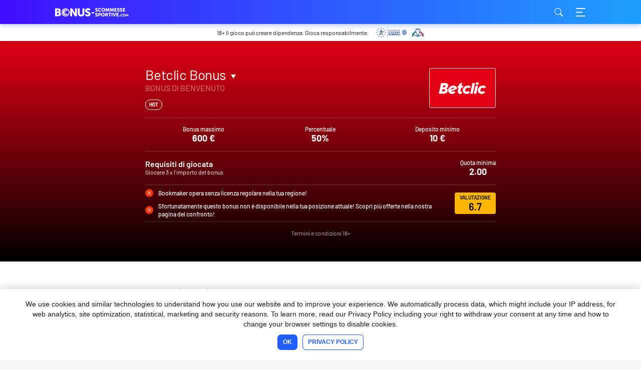

--- FILE ---
content_type: text/html; charset=UTF-8
request_url: https://www.bonus-scommessesportive.com/betclic-bonus/
body_size: 21170
content:
<!DOCTYPE HTML>
<html lang="it-IT">
<head>
	<meta name='robots' content='index, follow, max-image-preview:large, max-snippet:-1, max-video-preview:-1' />
	<style>img:is([sizes="auto" i], [sizes^="auto," i]) { contain-intrinsic-size: 3000px 1500px }</style>
	<style type="text/css">@font-face{font-display:swap;font-family:"Barlow";font-style:normal;font-weight:400;src:local(""),url(/wp-content/themes/bookieisland_2021/assets/src/fonts/barlow-v5-latin-ext_latin-regular.woff2)format("woff2"),url(/wp-content/themes/bookieisland_2021/assets/src/fonts/barlow-v5-latin-ext_latin-regular.woff)format("woff")}@font-face{font-display:swap;font-family:"Barlow";font-style:normal;font-weight:500;src:local(""),url(/wp-content/themes/bookieisland_2021/assets/src/fonts/barlow-v5-latin-ext_latin-500.woff2)format("woff2"),url(/wp-content/themes/bookieisland_2021/assets/src/fonts/barlow-v5-latin-ext_latin-500.woff)format("woff")}@font-face{font-display:swap;font-family:"Barlow";font-style:normal;font-weight:600;src:local(""),url(/wp-content/themes/bookieisland_2021/assets/src/fonts/barlow-v5-latin-ext_latin-600.woff2)format("woff2"),url(/wp-content/themes/bookieisland_2021/assets/src/fonts/barlow-v5-latin-ext_latin-600.woff)format("woff")}@font-face{font-display:swap;font-family:"Barlow";font-style:normal;font-weight:700;src:local(""),url(/wp-content/themes/bookieisland_2021/assets/src/fonts/barlow-v5-latin-ext_latin-700.woff2)format("woff2"),url(/wp-content/themes/bookieisland_2021/assets/src/fonts/barlow-v5-latin-ext_latin-700.woff)format("woff")}
.header{background:linear-gradient(90deg,#3f0fff,#1ea0ff);box-shadow:0 3px 9px 0 rgba(14,92,210,.3);position:fixed;top:0;width:100%;z-index:5}.header__elements{display:flex;height:48px;justify-content:space-between}.header__menu-buttons{display:flex}.header__logo-link,.header__menu-button{background:0/auto 17px no-repeat;cursor:pointer;display:inline-block;height:100%}.header__logo-link{display:block;font-size:0;width:200px}html[lang^=tr] .header__logo-link{background-size:auto 14px}.header__menu-button--search{background-image:url(/wp-content/themes/bookieisland_2021/assets/public/dist/4b3765ee60398df2ee00.svg);margin-right:20px;width:24px}.header__menu-button--menu{background-image:url(/wp-content/themes/bookieisland_2021/assets/public/dist/092c5adc265761183a20.svg);width:20px}.header__search-box{height:100%;left:0;position:fixed;top:-100%;width:100%}.header__search-button{cursor:pointer;height:50px;position:fixed;right:20px;top:-100%;width:50px}.header__navigation{bottom:0;position:fixed;right:-278px;top:0;width:278px}/*! normalize.css v8.0.0 | MIT License | github.com/necolas/normalize.css */.header-copyright{background:#fff;box-shadow:0 4px 15px rgba(0,0,0,.15);padding:7px 10px;position:relative;text-align:center}.header-copyright__info{color:#1a1a1a;display:block;height:auto;padding:0;transition:opacity .2s ease-out;width:100%}.header-copyright__info:hover{opacity:.7;text-decoration:none}.header-copyright__text{display:block;font-size:12px;line-height:14px;padding-bottom:2px}.header-copyright__logo{display:block;height:20px;margin:0 auto;width:auto}@media only screen and (min-width:960px){.header-copyright__text{line-height:20px;margin-right:15px;padding-bottom:0;position:relative}.header-copyright__logo,.header-copyright__text{display:inline-block;vertical-align:middle}}div.cookie-notice-container{background:#fff;box-shadow:0 -4px 15px rgba(0,0,0,.15);padding:20px 15px}div.cookie-notice-container .cn-text-container{color:#1a1a1a;font-size:14px;line-height:20px}div.cookie-notice-container .cn-buttons-container{padding-top:5px}div.cookie-notice-container #cn-accept-cookie,div.cookie-notice-container #cn-more-info{font-size:12px;font-weight:700;line-height:14px;min-height:31px;padding:8px 11px 9px;text-transform:uppercase}div.cookie-notice-container #cn-accept-cookie{background:#205eff;color:#fff;margin:0 0 10px}div.cookie-notice-container #cn-accept-cookie:hover{background:#1f78ff}div.cookie-notice-container #cn-accept-cookie:active{background:#85b5ff}div.cookie-notice-container #cn-more-info{background:#fff;box-shadow:inset 0 0 0 1px #205eff;color:#205eff;margin:0}div.cookie-notice-container #cn-more-info:hover{background:#dbeaff}div.cookie-notice-container #cn-more-info:active{background:#84b5ff}div.cookie-notice-container #cn-close-notice{display:none}@media only screen and (min-width:760px){div.cookie-notice-container{padding:20px 50px}div.cookie-notice-container #cn-accept-cookie,div.cookie-notice-container #cn-more-info{display:inline-flex}div.cookie-notice-container #cn-accept-cookie{margin:0 10px 0 0}}body.age-restriction{height:100%;overflow:hidden}body.age-restriction .cookie-notice-visible,body.age-restriction .footer-seo,body.age-restriction .header,body.age-restriction .header-copyright,body.age-restriction .site-content,body.age-restriction .site-footer{filter:blur(15px)}body.age-restriction .age-gate{background-color:#fff;border-radius:7px;color:#292929;margin:auto;max-width:420px;overflow:hidden;padding:0;position:relative;scrollbar-width:none;width:100%;z-index:10000}body.age-restriction .age-gate__wrapper{display:flex;height:100vh;left:0;overflow-y:auto;padding:10px;position:fixed;text-align:center;top:0;transition-duration:.3s;transition-property:all;transition-timing-function:ease;width:100%;z-index:10000}body.age-restriction .age-gate:before{background:linear-gradient(90deg,#3f0fff,#1ea0ff);border-radius:7px 7px 0 0;content:"";display:flex;height:47px}body.age-restriction .age-gate:after{background-position:50%;background-repeat:no-repeat;background-size:auto 17px;content:"";display:flex;height:47px;position:absolute;top:0;width:100%}body.age-restriction .age-gate__form{padding:20px}body.age-restriction .age-gate__heading,body.age-restriction .age-gate__loader{display:none}body.age-restriction .age-gate__headline{font-size:20px;font-weight:700;line-height:normal;margin:0 0 10px}body.age-restriction .age-gate__challenge,body.age-restriction .age-gate__subheadline{font-size:16px;font-weight:600;line-height:19px;margin-bottom:10px}body.age-restriction .age-gate__buttons{align-items:center;display:flex;gap:10px;justify-content:center;padding:10px}body.age-restriction .age-gate__submit{margin:0}body.age-restriction .age-gate__buttons .age-gate__submit,body.age-restriction .age-gate__submit .age-gate__button{align-items:center;border:none;border-radius:7px;cursor:pointer;display:inline-flex;font-size:12px;font-weight:700;justify-content:center;line-height:14px;min-height:34px;outline:none;padding:8px 11px;text-align:center;text-transform:uppercase;width:50%}body.age-restriction .age-gate__submit .age-gate__button{width:auto}body.age-restriction .age-gate__buttons .age-gate__submit--yes{background:#205eff;color:#fff}body.age-restriction .age-gate__buttons .age-gate__submit--yes:hover{background:#1f78ff}body.age-restriction .age-gate__buttons .age-gate__submit--yes:active{background:#85b5ff}body.age-restriction .age-gate__buttons .age-gate__submit--no,body.age-restriction .age-gate__submit .age-gate__button{background:#fff;box-shadow:inset 0 0 0 1px #205eff;color:#205eff}body.age-restriction .age-gate__buttons .age-gate__submit--no:hover,body.age-restriction .age-gate__submit .age-gate__button:hover{background:#dbeaff}body.age-restriction .age-gate__buttons .age-gate__submit--no:active,body.age-restriction .age-gate__submit .age-gate__button:active{background:#84b5ff}body.age-restriction .age-gate__fields{margin:0}body.age-restriction .age-gate__form-section{position:relative}body.age-restriction .age-gate__form-elements{display:grid;gap:10px;grid-template-columns:100%;margin-bottom:20px}body.age-restriction .age-gate__form-elements li{margin:0}body.age-restriction .age-gate__form-elements li:before{display:none}body.age-restriction .age-gate__form-elements .age-gate__label{color:#1a1a1a;display:block;font-size:14px;font-weight:500;line-height:15.4px;margin:0;position:absolute;right:10px;top:50%;transform:translateY(-50%)}body.age-restriction .age-gate__form-elements input[type=text].age-gate__input{background-color:#fff;border:1px solid #333;border-radius:6px;color:#414141;font-size:1rem;padding:12px 20px;text-align:left;transition:all .3s;width:100%}body.age-restriction .age-gate__form-elements input[type=text].age-gate__input::placeholder{color:#606060}body.age-restriction .age-gate__error body.age-restriction .age-gate__challenge,body.age-restriction .age-gate__error body.age-restriction .age-gate__subheading,body.age-restriction .age-gate__error button{display:none}body.age-restriction .age-gate__error{color:#f53106;font-size:16px;font-weight:600;line-height:19px;margin:20px 0}html{-webkit-box-sizing:border-box;box-sizing:border-box;-ms-overflow-style:scrollbar}*,:after,:before{-webkit-box-sizing:inherit;box-sizing:inherit}.grid__container{padding-left:5px;padding-right:5px;width:100%}@media(min-width:760px){.grid__container{padding-left:10px;padding-right:10px}}@media(min-width:960px){.grid__container{padding-left:40px;padding-right:40px}}@media(min-width:1060px){.grid__container{padding-left:90px;padding-right:90px}}.grid__container .grid__container{padding-left:0;padding-right:0}.grid__row{display:flex;flex-wrap:wrap;margin-left:auto;margin-right:auto;max-width:630px}@media(min-width:760px){.grid__row{max-width:1080px}}.grid__row [class*=col-] .grid__row{margin-left:-10px;margin-right:-10px}.grid__col-1,.grid__col-2,.grid__col-3,.grid__col-4,.grid__col-5,.grid__col-6,.grid__col-dt-1,.grid__col-dt-2,.grid__col-dt-3,.grid__col-dt-4,.grid__col-dt-5,.grid__col-dt-6{padding-left:10px;padding-right:10px;position:relative;width:100%}.grid__col-1{flex:0 0 16.6666666667%;max-width:16.6666666667%}.grid__col-2{flex:0 0 33.3333333333%;max-width:33.3333333333%}.grid__col-3{flex:0 0 50%;max-width:50%}.grid__col-4{flex:0 0 66.6666666667%;max-width:66.6666666667%}.grid__col-5{flex:0 0 83.3333333333%;max-width:83.3333333333%}.grid__col-6{flex:0 0 100%;max-width:100%}.grid__offset-1{margin-left:16.6666666667%}.grid__offset-2{margin-left:33.3333333333%}.grid__offset-3{margin-left:50%}.grid__offset-4{margin-left:66.6666666667%}.grid__offset-5{margin-left:83.3333333333%}@media(min-width:760px){.grid__col-dt-1{flex:0 0 16.6666666667%;max-width:16.6666666667%}.grid__col-dt-2{flex:0 0 33.3333333333%;max-width:33.3333333333%}.grid__col-dt-3{flex:0 0 50%;max-width:50%}.grid__col-dt-4{flex:0 0 66.6666666667%;max-width:66.6666666667%}.grid__col-dt-5{flex:0 0 83.3333333333%;max-width:83.3333333333%}.grid__col-dt-6{flex:0 0 100%;max-width:100%}.grid__offset-dt-0{margin-left:0}.grid__offset-dt-1{margin-left:16.6666666667%}.grid__offset-dt-2{margin-left:33.3333333333%}.grid__offset-dt-3{margin-left:50%}.grid__offset-dt-4{margin-left:66.6666666667%}.grid__offset-dt-5{margin-left:83.3333333333%}}html{line-height:1;text-size-adjust:none}body{background-color:#f7f7f7;color:#1a1a1a;font-family:Barlow,sans-serif;margin:0;padding-top:48px}iframe[src^="https://sports-cube.com"]{border:0;display:flex;margin:0 auto;max-width:595px}h1{font-size:28px;font-weight:400;letter-spacing:-.56px;line-height:34px}h2{font-size:20px;font-weight:700;line-height:24px}h3{font-size:18px;font-weight:500;line-height:22px}h4{font-size:16px;line-height:19px}h4,h5{font-weight:600}h5{font-size:15px;line-height:18px}ol,p,table,ul{font-size:14px;line-height:20px}h1,h2,h3,h4,h5,ol,p,ul{margin:0 0 20px}figure{margin:0 0 20px!important;text-align:center}figure figcaption{font-size:14px;line-height:20px;margin:10px 0 0!important}.wp-block-e2-golink figure{text-align:inherit}figure.aligncenter{margin:0 auto 20px!important}.wp-block-image figure.alignleft{float:left;margin:5px 10px 0 0!important;width:auto}.wp-block-image figure.alignright{float:right;margin:5px 0 0 10px!important;width:auto}img.aligncenter,img.alignleft,img.alignright{display:block}img.aligncenter{margin:0 auto}img.alignright{margin-left:auto}img.alignleft{margin-right:auto}blockquote{margin:0 0 0 20px}div#cmplz-document ul,ol,ul{list-style:none;padding:0}div#cmplz-document ul li:not(:last-child),ol li:not(:last-child),ul li:not(:last-child){margin-bottom:5px}div#cmplz-document ul li:before,ol li:before,ul li:before{display:inline-block}ol{counter-reset:item}ol li:before{content:counter(item);counter-increment:item;font-weight:600;margin-right:10px;text-align:center;width:16px}ul li:before{background:#1a1a1a;border-radius:50%;content:"";height:8px;margin-left:4px;margin-right:14px;width:8px}ul li[class$=con],ul li[class$=negative],ul li[class$=positive],ul li[class$=pro]{padding-left:26px;position:relative}ul li[class$=con]:before,ul li[class$=negative]:before,ul li[class$=positive]:before,ul li[class$=pro]:before{background:50% no-repeat;height:16px;left:0;margin:2px 10px 0 0;position:absolute;top:0;width:16px}ul li[class$=pro]:before{background-image:url(/wp-content/themes/bookieisland_2021/assets/public/dist/6285a9ee15f62824b3fe.svg)}ul li[class$=con]:before{background:url(/wp-content/themes/bookieisland_2021/assets/public/dist/793d17a8727f0b161541.svg)}ul li[class$=positive]:before{background-image:url(/wp-content/themes/bookieisland_2021/assets/public/dist/d6cc974a4455c203e4e0.svg)}ul li[class$=negative]:before{background:url(/wp-content/themes/bookieisland_2021/assets/public/dist/8ca3ed1aec8d2e2f2da8.svg)}hr{box-sizing:content-box;height:0;overflow:visible}pre{font-family:monospace,monospace;font-size:1em}a{background-color:transparent;color:#205eff;text-decoration:none}abbr[title]{border-bottom:none;text-decoration:underline;text-decoration:underline dotted}b,strong{font-weight:bolder}code,kbd,samp{font-family:monospace,monospace;font-size:1em}small{font-size:80%}sub,sup{font-size:75%;line-height:0;position:relative;vertical-align:baseline}sub{bottom:-.25em}sup{top:-.5em}img{border-style:none;height:auto}iframe,img{max-width:100%}button,input,optgroup,select,textarea{font-family:inherit;font-size:100%;line-height:1.15;margin:0}button,input{overflow:visible}button,select{text-transform:none}[type=button],[type=reset],[type=submit],button{-webkit-appearance:button}[type=button]::-moz-focus-inner,[type=reset]::-moz-focus-inner,[type=submit]::-moz-focus-inner,button::-moz-focus-inner{border-style:none;padding:0}[type=button]:-moz-focusring,[type=reset]:-moz-focusring,[type=submit]:-moz-focusring,button:-moz-focusring{outline:1px dotted ButtonText}fieldset{padding:.35em .75em .625em}legend{box-sizing:border-box;color:inherit;display:table;max-width:100%;padding:0;white-space:normal}progress{vertical-align:baseline}textarea{overflow:auto}[type=checkbox],[type=radio]{box-sizing:border-box;padding:0}[type=number]::-webkit-inner-spin-button,[type=number]::-webkit-outer-spin-button{height:auto}[type=search]{-webkit-appearance:textfield;outline-offset:-2px}[type=search]::-webkit-search-decoration{-webkit-appearance:none}::-webkit-file-upload-button{-webkit-appearance:button;font:inherit}details{display:block}summary{display:list-item}[hidden],template{display:none}.movable-table,.sticky-table{border-radius:7px;display:inline-block;margin-bottom:20px;overflow:auto;width:100%;word-break:normal}.sticky-table{overflow:hidden}.sticky-table .nav-cell{padding-left:0;padding-right:0}.sticky-table .nav-container{bottom:0;left:100%;position:relative;text-align:center;width:100%}@media(min-width:760px){.sticky-table .nav-container{width:300%}}.sticky-table .nav-item{border:5px solid transparent;border-radius:50%;box-shadow:inset 0 0 0 1px #1a1a1a;cursor:pointer;display:inline-block;padding:3px;vertical-align:middle}.sticky-table .nav-active{box-shadow:inset 0 0 0 3px #1a1a1a}.sticky-table .hidden{display:none}.sticky-table .active,.sticky-table td:first-child,.sticky-table th:first-child{width:50%}@media(min-width:760px){.sticky-table .active,.sticky-table td:first-child,.sticky-table th:first-child{width:25%}}.sticky-table .active{box-shadow:inset 20px 0 10px -10px rgba(0,0,0,.1);cursor:pointer;overflow:hidden;user-select:none}.sticky-table .active+.active,.sticky-table .active+.active+.active{box-shadow:none}table:not([class^=gsc]){border-collapse:collapse;width:100%}table:not([class^=gsc]) td,table:not([class^=gsc]) th{font-weight:400;padding:10px;text-align:center}table:not([class^=gsc]) td [class*=bookie_],table:not([class^=gsc]) th [class*=bookie_]{margin:0 auto}table:not([class^=gsc]) thead{background:#205eff;color:#fff}table:not([class^=gsc]) tbody tr{box-shadow:inset 0 1px 0 0 #fff}table:not([class^=gsc]) tbody tr:nth-child(2n){background:#edf6fe}table:not([class^=gsc]) tbody tr:nth-child(odd){background:#d8edfe}table:not([class^=gsc]) tbody tr td{background:transparent}table.dataTable{border:none!important;border-collapse:collapse!important}table.dataTable thead tr td,table.dataTable thead tr th{border-bottom:none;font-weight:400;padding:10px}table.dataTable tbody tr:nth-child(2n){background:#edf6fe}table.dataTable tbody tr:nth-child(odd){background:#d8edfe}table.dataTable .star_rating{margin:0 auto}.wp-block-image{padding-left:5px;padding-right:5px;width:100%}@media(min-width:760px){.wp-block-image{padding-left:10px;padding-right:10px}}@media(min-width:960px){.wp-block-image{padding-left:40px;padding-right:40px}}@media(min-width:1060px){.wp-block-image{padding-left:90px;padding-right:90px}}.grid__container .wp-block-image{padding-left:0;padding-right:0}.wp-block-image figure{max-width:630px;padding-left:10px;padding-right:10px;width:100%}@media(min-width:760px){.wp-block-image figure{max-width:1080px}.wp-block-image figure img{max-width:66.6666666667%}.grid__container .wp-block-image figure img{max-width:100%}}.grid__container .wp-block-image figure{padding-left:0;padding-right:0}.has-text-align-left,.txt-left{text-align:left}.has-text-align-center,.txt-center{text-align:center}.has-text-align-right,.txt-right{text-align:right}.screen-reader-text{border:0;clip:rect(1px,1px,1px,1px);clip-path:inset(50%);height:1px;margin:-1px;overflow:hidden;padding:0;position:absolute;width:1px;word-wrap:normal!important}.screen-reader-text:focus{background-color:#eee;clip:auto!important;clip-path:none;color:#444;display:block;font-size:1em;height:auto;left:5px;line-height:normal;padding:15px 23px 14px;text-decoration:none;top:5px;width:auto;z-index:100000}html[lang^=el] ul.sponsored_logo{align-items:center}html[lang^=el] .sponsored_logo-container .sponsored_desktop_device{display:none}html[lang^=el] .sponsored_logo-container .sponsored_desktop_device img{height:111px;width:1440px}html[lang^=el] .sponsored_logo-container .sponsored_mobile_device img{height:80px;width:360px}@media(min-width:1480px){html[lang^=el] .sponsored_logo-container .sponsored_desktop_device{display:block}html[lang^=el] .sponsored_logo-container .sponsored_mobile_device{display:none}}.site-content{background:#fff}.details-head{background:linear-gradient(180deg,transparent,#000),transparent;color:#fff;margin-bottom:30px;padding-bottom:40px;padding-top:32px;text-align:center}.details-head__logo-wrap{border:1px solid #e8e8e8;border-radius:3px;display:inline-block;height:42px;margin-bottom:15px;overflow:hidden;position:relative;width:70px}.details-head__logo-wrap img{height:auto;left:0;position:absolute;top:50%;transform:translateY(-50%);width:100%}.details-head__name{margin:0}.details-head__name--has-dropdown{cursor:pointer}.details-head__name-description{display:block;margin-top:2px;opacity:.5;text-transform:uppercase}.details-head__name--has-dropdown .details-head__dropdown-arrow{border-left:5px solid transparent;border-right:5px solid transparent;border-top:8px solid #fff;display:inline-block;margin-left:10px;vertical-align:middle}.details-head__related-items-content{background:#fff;border:1px solid #b3b3b3;border-radius:6px;box-shadow:0 4px 4px rgba(0,0,0,.15);box-sizing:border-box;left:50%;margin-right:-50%;margin-top:4px;max-height:270px;opacity:0;overflow-y:auto;padding:0 10px;position:absolute;transform:translateX(-50%);transition:opacity .2s linear;z-index:-1}.open-dropdown .details-head__related-items-content{opacity:1;z-index:1}.details-head__related-item--active,.details-head__related-item--link{color:#1a1a1a;display:block;font-size:14px;font-weight:500;line-height:17px;margin:10px 0;padding:8px 10px;position:relative;text-align:left}.details-head__related-item--current{background:#1f78ff url(/wp-content/themes/bookieisland_2021/assets/public/dist/88a2cb6856ac2d37bef9.svg) right 10px center no-repeat;border-radius:9px;padding-right:30px}.details-head__related-item--active{color:#fff}.details-head__related-item--link{border-radius:9px;transition:background .2s linear;z-index:1}.details-head__related-item--link:hover,.hovered .details-head__related-item--link{background:rgba(42,127,255,.2)}.details-head__related-item--type{color:#b3b3b3;font-weight:400;margin-left:10px}.details-head__related-item--active .details-head__related-item--type{color:#dbeaff}.details-head__tag{border:1px solid #fff;border-radius:11px;box-shadow:0 1px 0 rgba(0,0,0,.15);color:#fff;display:inline-block;font-size:10px;font-weight:700;line-height:12px;margin:15px 5px 0 0;padding:3px 7px 4px;text-transform:uppercase}.details-head__details{border-bottom:1px solid hsla(0,0%,91%,.2);border-top:1px solid hsla(0,0%,91%,.2);display:flex;flex-wrap:wrap;margin-top:15px}.details-head__license-rating,.details-head__separator{border-bottom:1px solid hsla(0,0%,91%,.2);width:100%}.details-head__info{flex:1;margin:15px 0}.details-head__info a{color:inherit;text-decoration:underline}.details-head__info a:hover{text-decoration:none}.details-head__info-text,.details-head__info[class$=bonus--available] .details-head__info-value{font-size:12px;font-weight:500;line-height:14px}.details-head__info-value,.details-head__info[class$=bonus--available] .details-head__info-text{display:flex;font-size:18px;font-weight:700;justify-content:center;line-height:22px}.details-head__info-value svg,.details-head__info-value svg *,.details-head__info[class$=bonus--available] .details-head__info-text svg,.details-head__info[class$=bonus--available] .details-head__info-text svg *{fill:#fff}.details-head__info-value svg,.details-head__info[class$=bonus--available] .details-head__info-text svg{height:22px;width:22px}.details-head__info[class*=code--available]{cursor:pointer}.details-head__info[class*=code--available] .details-head__info-text{position:relative}.details-head__info[class*=code--available] .details-head__info-text:before{background:url(/wp-content/themes/bookieisland_2021/assets/public/dist/598f09fd35b21768de5a.svg) 50% no-repeat;content:"";display:inline-block;height:74px;left:0;opacity:0;position:absolute;top:-36px;width:100%}@keyframes fade-out{0%{opacity:1}to{opacity:0}}.details-head__info[class*=code--copied] .details-head__info-text:before{animation:fade-out 1s linear 3.3s;opacity:1;top:-56px;transition:all .3s linear}.details-head__info[class*=code--available] .details-head__info-text:after{background:url(/wp-content/themes/bookieisland_2021/assets/public/dist/86128dd413a5c5cef48b.svg) 100% 100% no-repeat;content:"";display:inline-block;height:14px;vertical-align:bottom;width:15px}.details-head--bonus .details-head__separator+.details-head__info:not([class*=available]) [class$=text]{font-size:16px;font-weight:600;line-height:19px;text-align:left}.details-head--bonus .details-head__separator+.details-head__info:not([class*=available]) [class$=value]{display:inherit;font-size:12px;font-weight:400;line-height:14px;text-align:left}.details-head--bonus .details-head__info:last-child{flex:none;margin-left:10px}.details-head__icon{background:50%/contain no-repeat;display:inline-block;height:22px;width:22px}.details-head__icon[class*=ios]{background-image:url(/wp-content/themes/bookieisland_2021/assets/public/dist/800cfb511a87486fdb4d.svg)}.details-head__icon[class*=android]{background-image:url(/wp-content/themes/bookieisland_2021/assets/public/dist/b5f56268a959a7629c91.svg)}.details-head__icon[class*=mobile]{background-image:url(/wp-content/themes/bookieisland_2021/assets/public/dist/e4ca3562a4e2e1ef92b1.svg)}.details-head__license-rating{align-items:center;display:flex;justify-content:center;margin-bottom:15px}.details-head__licenses{margin-right:auto}.details-head .bonus-detail-country-availability,.details-head__license{background:0/16px no-repeat;font-size:12px;font-weight:500;line-height:16px;margin-right:auto;padding:5px 10px 5px 26px;text-align:left}.details-head .bonus-detail-country-availability-positive,.details-head .bonus-detail-country-availability-success,.details-head__license-positive,.details-head__license-success{background-image:url(/wp-content/themes/bookieisland_2021/assets/public/dist/d6cc974a4455c203e4e0.svg)}.details-head .bonus-detail-country-availability-error,.details-head .bonus-detail-country-availability-fail,.details-head .bonus-detail-country-availability-negative,.details-head__license-error,.details-head__license-fail,.details-head__license-negative{background-image:url(/wp-content/themes/bookieisland_2021/assets/public/dist/8ca3ed1aec8d2e2f2da8.svg)}.details-head__rating{border-radius:4px;color:#000;margin:15px 0;padding:4px 10px 3px}.details-head__rating-info{font-size:10px;font-weight:600;line-height:12px;text-transform:uppercase}.details-head__rating-value{font-size:20px;font-weight:600;line-height:24px}.details-head__rating--positive{background-color:#2cc91e}.details-head__rating--neutral{background-color:#fcb601}.details-head__rating--negative{background-color:#f53106}.details-head__copyright{font-size:12px;line-height:14px;margin-top:15px;opacity:.7}@media only screen and (min-width:760px){.details-head{margin-bottom:50px;padding-bottom:50px;padding-top:50px}.details-head .details-head__tags{display:flex}.details-head__information{align-items:center;display:flex;justify-content:space-between;position:relative}.details-head__related-items-content{left:0;transform:none}.details-head__name,.details-head__name-description{text-align:left}.details-head__logo-wrap{height:80px;margin-bottom:0;order:1;width:133px}.details-head--bookie .details-head__separator,.details-head__code--available .details-head__extra-bonus--available+.details-head__separator{display:none}}.details-head--applications .details-head__info-text{font-size:18px;font-weight:700;line-height:22px}.details-head--applications .details-head__info-text--icon{max-height:22px}.details-head--applications .details-head__info-value{font-size:12px;font-weight:400;line-height:14px}.details-content__head{display:flex;justify-content:space-between}.details-content__head-icon{height:16px;width:16px}.details-content__head-icon[class$=pro]{background-image:url(/wp-content/themes/bookieisland_2021/assets/public/dist/6285a9ee15f62824b3fe.svg)}.details-content__head-icon[class$=con]{background:url(/wp-content/themes/bookieisland_2021/assets/public/dist/793d17a8727f0b161541.svg)}.details-content__head-icon[class$=positive]{background-image:url(/wp-content/themes/bookieisland_2021/assets/public/dist/d6cc974a4455c203e4e0.svg)}.details-content__head-icon[class$=negative]{background:url(/wp-content/themes/bookieisland_2021/assets/public/dist/8ca3ed1aec8d2e2f2da8.svg)}.error-block__content-wrap,.index-block__content-wrap,.success-block__content-wrap{background:#fff;border-radius:7px;margin-bottom:20px;padding:20px 0}.error-block__heading,.index-block__heading,.success-block__heading{margin-bottom:10px;padding:0 20px}.error-block__heading:after,.index-block__heading:after,.success-block__heading:after{color:#fff;content:"";display:inline-block;height:16px;margin-left:10px;width:16px}.error-block__content,.index-block__content,.success-block__content{font-size:14px;line-height:20px;padding:0 20px}.error-block__content>:last-child,.index-block__content>:last-child,.success-block__content>:last-child{margin-bottom:0}.error-block__align--center,.index-block__align--center,.success-block__align--center{text-align:center}.error-block__align--right,.index-block__align--right,.success-block__align--right{text-align:right}.error-block__content-wrap{border:1px solid #f53106}.error-block__heading{color:#f53106}.error-block__heading:after{background:url(/wp-content/themes/bookieisland_2021/assets/public/dist/2057d3aa253d597d1756.svg) 50%/contain no-repeat}.success-block__content-wrap{border:1px solid #2cc91e}.success-block__heading{color:#2cc91e}.success-block__heading:after{background:url(/wp-content/themes/bookieisland_2021/assets/public/dist/0e3cea3a574d32fb95b3.svg) 50%/contain no-repeat}.index-block__content-wrap{background:#dbeaff;border:1px solid #205eff;color:#205eff;padding:15px 0}.index-block__heading{margin-bottom:20px;padding:0 15px}.index-block__heading:after{display:none}.index-block__content{padding:0 15px}.index-block ul li:before{background:#205eff}.button{align-items:center;border-radius:7px;cursor:pointer;display:flex;font-size:12px;font-weight:700;justify-content:center;line-height:14px;min-height:34px;outline:none;padding:0 5px;text-align:center;text-transform:uppercase}.button.preload{color:hsla(0,0%,100%,0)}.button--primary{background:#205eff;color:#fff}.button--primary:hover{background:#1f78ff}.button--primary:active{background:#85b5ff}.button--primary:disabled,.button--primary[class$=disabled],.button--primary[disabled=disabled]{background:#e9e9e9;color:#b3b3b3;cursor:default}.button--secondary{background:#fff;box-shadow:inset 0 0 0 1px #205eff;color:#205eff}.button--secondary:hover{background:#dbeaff}.button--secondary:active{background:#84b5ff}.button--secondary:disabled,.button--secondary[class$=disabled],.button--secondary[disabled=disabled]{background:#e9e9e9;border:1px solid #b3b3b3;color:#b3b3b3;cursor:default}.button--cta{background:linear-gradient(90deg,#3f0fff,#1ea0ff);color:#fff;font-size:14px;min-height:46px}.button--cta:hover{background:#1f78ff}.button--cta:active{background:#85b5ff}.button--sticky{align-items:center;background:linear-gradient(180.7deg,hsla(0,0%,100%,0) .6%,hsla(0,0%,100%,.9) 30.05%);bottom:0;display:flex;height:106px;justify-content:center;left:0;opacity:0;position:fixed;transition:opacity .2s linear;width:100%;z-index:-1}.button--sticky-visible{opacity:1;z-index:auto}.button--sticky .button--cta{background:linear-gradient(90deg,#3f0fff,#1ea0ff)!important;color:#fff!important;max-width:610px;width:calc(100% - 40px)}.button--sticky .button--cta:hover{background:#1f78ff!important}.button--sticky .button--cta:active{background:#85b5ff!important}
/*# sourceMappingURL=bonus_details_critical.min.css.map*/
.age-gate:after,.header__logo-link,.site-footer__logo-link{background-image:url(/wp-content/themes/bookieisland_2021/assets/public/dist/8be1a2cd296a47688fb5.svg)}
/*# sourceMappingURL=lang_it.min.css.map*/</style>        <script>
            if (!window.hasOwnProperty('disableStr') || !window[disableStr]) {
                (function (i, s, o, g, r, a, m) {
                    i['GoogleAnalyticsObject'] = r;
                    i[r] = i[r] || function () {
                        (i[r].q = i[r].q || []).push(arguments)
                    }, i[r].l = 1 * new Date();
                    a = s.createElement(o),
                        m = s.getElementsByTagName(o)[0];
                    a.async = 1;
                    a.src = g;
                    m.parentNode.insertBefore(a, m)
                })(window, document, 'script', '//www.google-analytics.com/analytics.js', 'ga');

                ga('create', 'UA-19123526-3', 'auto');
                ga('require', 'displayfeatures');
                ga('require', 'linkid', 'linkid.js');
                                ga('set', 'anonymizeIp', true);
                ga('send', 'pageview');
            }
        </script>

    
	<!-- This site is optimized with the Yoast SEO plugin v25.1 - https://yoast.com/wordpress/plugins/seo/ -->
	<title>Betclic Bonus Benvenuto - Tutte le Promozioni Bonus Betclic</title>
	<meta name="description" content="Ti consigliamo come far per il Betclic bonus benvenuto in poche righe e con un elenco di info con i top consigli per ottenere il massimo del bonus Betclic." />
	<link rel="canonical" href="https://www.bonus-scommessesportive.com/betclic-bonus/" />
	<meta property="og:locale" content="it_IT" />
	<meta property="og:type" content="article" />
	<meta property="og:title" content="Betclic Bonus Benvenuto - Tutte le Promozioni Bonus Betclic" />
	<meta property="og:description" content="Ti consigliamo come far per il Betclic bonus benvenuto in poche righe e con un elenco di info con i top consigli per ottenere il massimo del bonus Betclic." />
	<meta property="og:url" content="https://www.bonus-scommessesportive.com/betclic-bonus/" />
	<meta property="og:site_name" content="bonus-scommessesportive.com" />
	<meta property="article:modified_time" content="2022-08-31T10:33:23+00:00" />
	<meta property="og:image" content="https://www.bonus-scommessesportive.com/wp-content/uploads/sites/3/2021/10/bonus-scommesse-sportive-italia.png" />
	<meta property="og:image:width" content="1200" />
	<meta property="og:image:height" content="320" />
	<meta property="og:image:type" content="image/png" />
	<meta name="twitter:card" content="summary_large_image" />
	<meta name="twitter:label1" content="Est. reading time" />
	<meta name="twitter:data1" content="1 minuto" />
	<script type="application/ld+json" class="yoast-schema-graph">{"@context":"https://schema.org","@graph":[{"@type":"WebPage","@id":"https://www.bonus-scommessesportive.com/betclic-bonus/","url":"https://www.bonus-scommessesportive.com/betclic-bonus/","name":"Betclic Bonus Benvenuto - Tutte le Promozioni Bonus Betclic","isPartOf":{"@id":"https://www.bonus-scommessesportive.com/#website"},"datePublished":"2011-04-25T15:02:55+00:00","dateModified":"2022-08-31T10:33:23+00:00","description":"Ti consigliamo come far per il Betclic bonus benvenuto in poche righe e con un elenco di info con i top consigli per ottenere il massimo del bonus Betclic.","breadcrumb":{"@id":"https://www.bonus-scommessesportive.com/betclic-bonus/#breadcrumb"},"inLanguage":"it-IT","potentialAction":[{"@type":"ReadAction","target":["https://www.bonus-scommessesportive.com/betclic-bonus/"]}]},{"@type":"BreadcrumbList","@id":"https://www.bonus-scommessesportive.com/betclic-bonus/#breadcrumb","itemListElement":[{"@type":"ListItem","position":1,"name":"Home","item":"https://www.bonus-scommessesportive.com/"},{"@type":"ListItem","position":2,"name":"Betclic Bonus"}]},{"@type":"WebSite","@id":"https://www.bonus-scommessesportive.com/#website","url":"https://www.bonus-scommessesportive.com/","name":"bonus-scommessesportive.com","description":"","publisher":{"@id":"https://www.bonus-scommessesportive.com/#organization"},"potentialAction":[{"@type":"SearchAction","target":{"@type":"EntryPoint","urlTemplate":"https://www.bonus-scommessesportive.com/?s={search_term_string}"},"query-input":{"@type":"PropertyValueSpecification","valueRequired":true,"valueName":"search_term_string"}}],"inLanguage":"it-IT"},{"@type":"Organization","@id":"https://www.bonus-scommessesportive.com/#organization","name":"bonus-scommessesportive.com","url":"https://www.bonus-scommessesportive.com/","logo":{"@type":"ImageObject","inLanguage":"it-IT","@id":"https://www.bonus-scommessesportive.com/#/schema/logo/image/","url":"https://www.bonus-scommessesportive.com/wp-content/uploads/sites/3/2021/10/icon-bonus-scommessesportive-com.jpeg","contentUrl":"https://www.bonus-scommessesportive.com/wp-content/uploads/sites/3/2021/10/icon-bonus-scommessesportive-com.jpeg","width":512,"height":512,"caption":"bonus-scommessesportive.com"},"image":{"@id":"https://www.bonus-scommessesportive.com/#/schema/logo/image/"},"sameAs":["https://www.youtube.com/c/Bonusscommessesportive-com"]}]}</script>
	<!-- / Yoast SEO plugin. -->


<script type="text/javascript">
/* <![CDATA[ */
window._wpemojiSettings = {"baseUrl":"https:\/\/s.w.org\/images\/core\/emoji\/16.0.1\/72x72\/","ext":".png","svgUrl":"https:\/\/s.w.org\/images\/core\/emoji\/16.0.1\/svg\/","svgExt":".svg","source":{"concatemoji":"https:\/\/www.bonus-scommessesportive.com\/wp\/wp-includes\/js\/wp-emoji-release.min.js?ver=6.8.3"}};
/*! This file is auto-generated */
!function(s,n){var o,i,e;function c(e){try{var t={supportTests:e,timestamp:(new Date).valueOf()};sessionStorage.setItem(o,JSON.stringify(t))}catch(e){}}function p(e,t,n){e.clearRect(0,0,e.canvas.width,e.canvas.height),e.fillText(t,0,0);var t=new Uint32Array(e.getImageData(0,0,e.canvas.width,e.canvas.height).data),a=(e.clearRect(0,0,e.canvas.width,e.canvas.height),e.fillText(n,0,0),new Uint32Array(e.getImageData(0,0,e.canvas.width,e.canvas.height).data));return t.every(function(e,t){return e===a[t]})}function u(e,t){e.clearRect(0,0,e.canvas.width,e.canvas.height),e.fillText(t,0,0);for(var n=e.getImageData(16,16,1,1),a=0;a<n.data.length;a++)if(0!==n.data[a])return!1;return!0}function f(e,t,n,a){switch(t){case"flag":return n(e,"\ud83c\udff3\ufe0f\u200d\u26a7\ufe0f","\ud83c\udff3\ufe0f\u200b\u26a7\ufe0f")?!1:!n(e,"\ud83c\udde8\ud83c\uddf6","\ud83c\udde8\u200b\ud83c\uddf6")&&!n(e,"\ud83c\udff4\udb40\udc67\udb40\udc62\udb40\udc65\udb40\udc6e\udb40\udc67\udb40\udc7f","\ud83c\udff4\u200b\udb40\udc67\u200b\udb40\udc62\u200b\udb40\udc65\u200b\udb40\udc6e\u200b\udb40\udc67\u200b\udb40\udc7f");case"emoji":return!a(e,"\ud83e\udedf")}return!1}function g(e,t,n,a){var r="undefined"!=typeof WorkerGlobalScope&&self instanceof WorkerGlobalScope?new OffscreenCanvas(300,150):s.createElement("canvas"),o=r.getContext("2d",{willReadFrequently:!0}),i=(o.textBaseline="top",o.font="600 32px Arial",{});return e.forEach(function(e){i[e]=t(o,e,n,a)}),i}function t(e){var t=s.createElement("script");t.src=e,t.defer=!0,s.head.appendChild(t)}"undefined"!=typeof Promise&&(o="wpEmojiSettingsSupports",i=["flag","emoji"],n.supports={everything:!0,everythingExceptFlag:!0},e=new Promise(function(e){s.addEventListener("DOMContentLoaded",e,{once:!0})}),new Promise(function(t){var n=function(){try{var e=JSON.parse(sessionStorage.getItem(o));if("object"==typeof e&&"number"==typeof e.timestamp&&(new Date).valueOf()<e.timestamp+604800&&"object"==typeof e.supportTests)return e.supportTests}catch(e){}return null}();if(!n){if("undefined"!=typeof Worker&&"undefined"!=typeof OffscreenCanvas&&"undefined"!=typeof URL&&URL.createObjectURL&&"undefined"!=typeof Blob)try{var e="postMessage("+g.toString()+"("+[JSON.stringify(i),f.toString(),p.toString(),u.toString()].join(",")+"));",a=new Blob([e],{type:"text/javascript"}),r=new Worker(URL.createObjectURL(a),{name:"wpTestEmojiSupports"});return void(r.onmessage=function(e){c(n=e.data),r.terminate(),t(n)})}catch(e){}c(n=g(i,f,p,u))}t(n)}).then(function(e){for(var t in e)n.supports[t]=e[t],n.supports.everything=n.supports.everything&&n.supports[t],"flag"!==t&&(n.supports.everythingExceptFlag=n.supports.everythingExceptFlag&&n.supports[t]);n.supports.everythingExceptFlag=n.supports.everythingExceptFlag&&!n.supports.flag,n.DOMReady=!1,n.readyCallback=function(){n.DOMReady=!0}}).then(function(){return e}).then(function(){var e;n.supports.everything||(n.readyCallback(),(e=n.source||{}).concatemoji?t(e.concatemoji):e.wpemoji&&e.twemoji&&(t(e.twemoji),t(e.wpemoji)))}))}((window,document),window._wpemojiSettings);
/* ]]> */
</script>
<script type="text/javascript" id="cookie-notice-front-js-before">
/* <![CDATA[ */
var cnArgs = {"ajaxUrl":"https:\/\/www.bonus-scommessesportive.com\/wp\/wp-admin\/admin-ajax.php","nonce":"83c241618f","hideEffect":"fade","position":"bottom","onScroll":false,"onScrollOffset":100,"onClick":false,"cookieName":"cookie_notice_accepted","cookieTime":15811200,"cookieTimeRejected":2592000,"globalCookie":false,"redirection":false,"cache":false,"revokeCookies":false,"revokeCookiesOpt":"automatic"};
/* ]]> */
</script>
<script type="text/javascript" src="https://www.bonus-scommessesportive.com/wp-content/plugins/cookie-notice/js/front.min.js" id="cookie-notice-front-js"></script>

<script>var formatter_settings = {"user":{"country":"US","countrySubdivision":"OH","currency":"USD"},"defaults":{"country":"DE","currency":"EUR","decimal_separator":",","thousands_separator":"."}}</script>
<link rel='shortcut icon' href='/favicon.ico' /> 
<link rel='icon' href='/favicon.ico' /> 

<meta name="apple-mobile-web-app-capable" content="yes">
<meta name="apple-mobile-web-status-bar-style" content="black-translucent">
<link rel="manifest" href="https://www.bonus-scommessesportive.com/manifest.webmanifest" />
<meta name="theme-color" content="#909090">
<meta name="msapplication-starturl" content="/"><link rel="pingback" href="https://www.bonus-scommessesportive.com/wp/xmlrpc.php"><style type="text/css">.broken_link, a.broken_link {
	text-decoration: line-through;
}</style><!-- There is no amphtml version available for this URL. -->
<link rel="prefetch" href="https://www.bonus-scommessesportive.com/cache/assets/3/style_static-c9cd9e4.css" as="style">
<link rel="stylesheet" href="https://www.bonus-scommessesportive.com/cache/assets/3/style_static-c9cd9e4.css" media="print" onload="this.media='all';this.onload=null;">
<noscript><link rel="stylesheet" href="https://www.bonus-scommessesportive.com/cache/assets/3/style_static-c9cd9e4.css"></noscript>
<style id='wp-emoji-styles-inline-css' type='text/css'>

	img.wp-smiley, img.emoji {
		display: inline !important;
		border: none !important;
		box-shadow: none !important;
		height: 1em !important;
		width: 1em !important;
		margin: 0 0.07em !important;
		vertical-align: -0.1em !important;
		background: none !important;
		padding: 0 !important;
	}
</style>
<style id='classic-theme-styles-inline-css' type='text/css'>
/*! This file is auto-generated */
.wp-block-button__link{color:#fff;background-color:#32373c;border-radius:9999px;box-shadow:none;text-decoration:none;padding:calc(.667em + 2px) calc(1.333em + 2px);font-size:1.125em}.wp-block-file__button{background:#32373c;color:#fff;text-decoration:none}
</style>
	
	<link rel="preload" href="https://www.bonus-scommessesportive.com/wp-content/themes/bookieisland_2021/assets/src/fonts/barlow-v5-latin-ext_latin-500.woff2" as="font" type="font/woff2" crossorigin>
	<link rel="preload" href="https://www.bonus-scommessesportive.com/wp-content/themes/bookieisland_2021/assets/src/fonts/barlow-v5-latin-ext_latin-600.woff2" as="font" type="font/woff2" crossorigin>
	<link rel="preload" href="https://www.bonus-scommessesportive.com/wp-content/themes/bookieisland_2021/assets/src/fonts/barlow-v5-latin-ext_latin-700.woff2" as="font" type="font/woff2" crossorigin>
	<link rel="preload" href="https://www.bonus-scommessesportive.com/wp-content/themes/bookieisland_2021/assets/src/fonts/barlow-v5-latin-ext_latin-regular.woff2" as="font" type="font/woff2" crossorigin>

	<meta name="viewport" content="width=device-width, initial-scale=1, maximum-scale=5, viewport-fit=cover" />
</head>
<body class="wp-singular page-template page-template-bonus-details page-template-bonus-details-php page page-id-209 page-parent wp-theme-bookieisland_2021 cookies-not-set">
<div id="page" class="site">
	<header id="masthead" class="header grid__container">
		<div class="header__wrap grid__row">
			<div class="header__elements grid__col-6">
				<div class="header__logo-wrap">
					<a class="header__logo-link" href="https://www.bonus-scommessesportive.com/" aria-label="Logo">bonus-scommessesportive.com</a>
				</div>
				<div class="header__menu-buttons">
										<span class="header__menu-button header__menu-button--search"></span>
					<span class="header__menu-button header__menu-button--menu"></span>
				</div>
				<nav id="site-navigation" class="header__navigation">
					<div class="menu-header_menu-container"><ul id="menu-header_menu" class="header__menu"><li id="menu-item-32626" class="header__menu-icon header__menu-icon--news menu-item menu-item-type-taxonomy menu-item-object-category menu-item-32626"><a href="https://www.bonus-scommessesportive.com/news/">News</a></li>
<li id="menu-item-18504" class="header__menu-icon header__menu-icon--bonus-comparison menu-item menu-item-type-post_type menu-item-object-page menu-item-18504"><a href="https://www.bonus-scommessesportive.com/bonus-benvenuto/">Confronto Bonus</a></li>
<li id="menu-item-18506" class="header__menu-icon header__menu-icon--calculator menu-item menu-item-type-post_type menu-item-object-page menu-item-18506"><a href="https://www.bonus-scommessesportive.com/calcolatore/">Calcolatore bonus</a></li>
<li id="menu-item-18505" class="header__menu-icon header__menu-icon--bonus-configurator menu-item menu-item-type-post_type menu-item-object-page menu-item-18505"><a href="https://www.bonus-scommessesportive.com/configuratore/">Configuratore di bonus</a></li>
<li id="menu-item-18507" class="header__menu-icon header__menu-icon--bonus-trophy menu-item menu-item-type-post_type menu-item-object-page menu-item-18507"><a href="https://www.bonus-scommessesportive.com/bookmakers-aams/">Bookmakers ADM</a></li>
<li id="menu-item-18509" class="header__menu-icon header__menu-icon--boost menu-item menu-item-type-post_type menu-item-object-page menu-item-18509"><a href="https://www.bonus-scommessesportive.com/quote-maggiorate/">Quote maggiorate</a></li>
<li id="menu-item-36778" class="header__menu-icon header__menu-icon--football menu-item menu-item-type-post_type menu-item-object-page menu-item-36778"><a href="https://www.bonus-scommessesportive.com/quote-vincente-serie-a/">Quote Serie A 2021/22</a></li>
<li id="menu-item-37754" class="header__menu-icon header__menu-icon--mobile menu-item menu-item-type-post_type menu-item-object-page menu-item-37754"><a href="https://www.bonus-scommessesportive.com/scommesse-mobile/">App Scommesse</a></li>
</ul></div>				</nav><!-- #site-navigation -->
				<!-- Push notificaion content - not defined by designs -->
				<div class="header__search-box">
					<form action="https://www.bonus-scommessesportive.com/cerca/" id="cse-search-box">
	<div>
		<input type="hidden" name="cx" value="partner-pub-0544761737719208:3247481651" />
		<input type="hidden" name="cof" value="FORID:10" />
		<input type="hidden" name="ie" value="UTF-8" />
		<input type="hidden" name="lr" value="lang_it" />
		<input type="hidden" name="hl" value="it" />
		<input id="search-field" class="header__search-field" type="search" name="q" placeholder="Cerca" required="required" />
		<input id="search-button" class="header__search-button" type="submit" name="sa" value="Cerca" />
	</div>
</form>				</div>
			</div>
		</div>
	</header>
	<div class="textwidget custom-html-widget"><div class="header-copyright"><a href="https://www.adm.gov.it/portale/" class="header-copyright__info" rel="nofollow" target="_blank"><span class="header-copyright__text">18+ Il gioco può creare dipendenza. Gioca responsabilmente.</span><img class="header-copyright__logo" src="/wp-content/uploads/sites/3/2020/11/italia-legal-adm-logo.png" alt="adm logo" width="20" height="20"></a></div>
</div>	<div id="content" class="site-content">

<div id="primary" class="content-area">
	<main id="main" class="site-main">
		    <script type="text/javascript">
        window.bonusDetailsList = [{"name":"Admiralbet.it","type":"Scommesse gratis","priority":"3","id":462,"permalink":"https:\/\/www.bonus-scommessesportive.com\/sportyes-bonus\/"},{"name":"bet365","type":"Bonus di benvenuto","priority":"1","id":71,"permalink":"https:\/\/www.bonus-scommessesportive.com\/bet365-bonus\/"},{"name":"Betfair","type":"Bonus di benvenuto","priority":"1","id":76,"permalink":"https:\/\/www.bonus-scommessesportive.com\/betfair-bonus\/"},{"name":"bwin","type":"Bonus di benvenuto","priority":"1","id":161,"permalink":"https:\/\/www.bonus-scommessesportive.com\/bwin-bonus\/"},{"name":"bwin","type":"Bonus porta un amico","priority":"6","id":73,"permalink":"https:\/\/www.bonus-scommessesportive.com\/bwin-porta-un-amico\/"},{"name":"Eurobet","type":"Bonus di benvenuto","priority":"1","id":159,"permalink":"https:\/\/www.bonus-scommessesportive.com\/eurobet-bonus\/"},{"name":"Gioco Digitale","type":"Bonus di benvenuto","priority":"1","id":738,"permalink":"https:\/\/www.bonus-scommessesportive.com\/gioco-digitale-bonus\/"},{"name":"Goldbet","type":"Bonus di benvenuto","priority":"1","id":1742,"permalink":"https:\/\/www.bonus-scommessesportive.com\/goldbet-bonus\/"},{"name":"LeoVegas","type":"Bonus di benvenuto","priority":"1","id":981,"permalink":"https:\/\/www.bonus-scommessesportive.com\/leovegas-bonus\/"},{"name":"Lottomatica","type":"Bonus di benvenuto","priority":"1","id":67,"permalink":"https:\/\/www.bonus-scommessesportive.com\/better-lottomatica-bonus\/"},{"name":"NetBet","type":"Bonus di benvenuto","priority":"1","id":177,"permalink":"https:\/\/www.bonus-scommessesportive.com\/netbet-bonus\/"},{"name":"Planetwin365","type":"Bonus di benvenuto","priority":"1","id":964,"permalink":"https:\/\/www.bonus-scommessesportive.com\/planetwin365-bonus\/"},{"name":"Sisal","type":"Bonus di benvenuto","priority":"1","id":72,"permalink":"https:\/\/www.bonus-scommessesportive.com\/sisal-matchpoint-bonus\/"},{"name":"Snai","type":"Bonus di benvenuto","priority":"1","id":96,"permalink":"https:\/\/www.bonus-scommessesportive.com\/snai-bonus\/"},{"name":"StarCasin\u00f2 Bet","type":"Bonus di benvenuto","priority":"1","id":2289,"permalink":"https:\/\/www.bonus-scommessesportive.com\/starcasino-bonus\/"}];
    </script>    <div class="details-head details-head--bonus grid__container" style="background-color:#E10014;">
        <div class="details-head-container grid__row">
            <div class="grid__col-6 grid__col-dt-4 grid__offset-dt-1">
                <div class="details-head__information">
                        <div class="details-head__logo-wrap">
        <img width="200" src="https://www.bonus-scommessesportive.com/cache/bookie/bookie-17-image_200_1645541087.png" alt="Betclic Bonus" loading="lazy">
    </div>
                    <div class="details-head__name-tags">
                        <div class="details-head__heading-wrapper">
                            <h1 class="details-head__name">Betclic Bonus<span class="details-head__dropdown-arrow"></span></h1>
                               <div id="related-list" class="details-head__related-items-content"></div>
                        </div>
                        <div class="details-head__name-description">Bonus di benvenuto</div>
                            <div class="details-head__tags">
        <span class="details-head__tag details-head__tag--hot">Hot</span>
    </div>
                    </div>
                </div>
                <div class="details-head__details">
                        <div class="details-head__info">
        <div class="details-head__info-text">
            Bonus massimo
        </div>
        <div class="details-head__info-value">
            600 €
        </div>
    </div>    <div class="details-head__info">
        <div class="details-head__info-text">
            Percentuale
        </div>
        <div class="details-head__info-value">
            50%
        </div>
    </div>    <div class="details-head__info">
        <div class="details-head__info-text">
            Deposito minimo
        </div>
        <div class="details-head__info-value">
            10 €
        </div>
    </div>    <div class="details-head__separator"></div>    <div class="details-head__info">
        <div class="details-head__info-text">
            Requisiti di giocata
        </div>
        <div class="details-head__info-value">
            Giocare 3 x l'importo del bonus
        </div>
    </div>    <div class="details-head__info">
        <div class="details-head__info-text">
            Quota minima
        </div>
        <div class="details-head__info-value">
            2.00
        </div>
    </div>
                </div>
                <div class="details-head__license-rating">
                        <div class="details-head__licenses">
<div class="details-head__license details-head__license-negative" data-ip2iso3166="US">
        Bookmaker opera senza licenza regolare nella tua regione!</div>



<div class="bonus-detail-country-availability bonus-detail-country-availability-fail" data-ip2iso3166="404">
    <div class="bonus-details-country-description">
        Sfortunatamente questo bonus non è disponibile nella tua posizione attuale! Scopri più offerte nella nostra pagina del confronto!    </div>
</div>


    </div>
                        <div class="details-head__rating details-head__rating--neutral">
        <div class="details-head__rating-info">Valutazione</div>
        <div class="details-head__rating-value">6.7</div>
    </div>
                </div>
                
                <div class="details-head__copyright">
                    Termini e condizioni 18+
                </div>
            </div>
        </div>
    </div>
    
    
         <div class="details-content details-content--text grid__container">
     <div class="details-content-container grid__row">
         <div class="grid__col-6 grid__col-dt-4 grid__offset-dt-1">
             <div class="details-content__head">
                    <h2 class="details-content__name">Dettagli️ Betclic bonus</h2>
                
                
             </div>
                     <p>Il bookmaker Betclic scommesse sportive si presenta sul mercato con un bonus di benvenuto fino ad un massimo di 600 €. Le condizioni per ottenerlo sono quasi nulle ed è proprio questa semplicità che lo rende particolarmente allettante. Basta infatti registrarsi sul sito di Betclic, effettuare il primo deposito e piazzare una scommessa singola o multipla (sia live che pre-live) o multipla di quota minima 2.0. Per coloro che non amano molto rischiare questa promozione rappresenta sicuramente un'ottima occasione: Betclic rimborserà infatti il 50% della giocata effettuata a prescindere dall'esito della tua giocata!</p>
         </div>
     </div>
 </div>
            <div class="separator grid__container">
        <div class="separator-item grid__row">
            <div class="separator-item-container grid__col-6 grid__col-dt-4 grid__offset-dt-1"></div>
        </div>
    </div>
         <div class="details-content details-content--list grid__container">
     <div class="details-content-container grid__row">
         <div class="grid__col-6 grid__col-dt-4 grid__offset-dt-1">
             <div class="details-content__head">
                    <h3 class="details-content__name">Vantaggi e svantaggi</h3>
                
                
             </div>
                     <div class="details-content__body"><ul><li class="icon icon-pro">Questo bonus permette di piazzare la prima scommessa in tutta sicurezza</li></ul></div>
         </div>
     </div>
 </div>
            <div class="separator grid__container">
        <div class="separator-item grid__row">
            <div class="separator-item-container grid__col-6 grid__col-dt-4 grid__offset-dt-1"></div>
        </div>
    </div>
         <div class="details-content details-content--logos grid__container">
     <div class="details-content-container grid__row">
         <div class="grid__col-6 grid__col-dt-4 grid__offset-dt-1">
             <div class="details-content__head">
                    <h3 class="details-content__name">Metodi di Pagamento per Bonus</h3>
                
                
             </div>
                     <div class="details-content__body">
<div class="details-content__content-card-image-item details-content__logo">
    <img src="https://www.bonus-scommessesportive.com/cache/payment/payment-method-paypal-image_94.svg" alt="PayPal" loading="lazy" />
</div>
<div class="details-content__content-card-image-item details-content__logo">
    <img src="https://www.bonus-scommessesportive.com/cache/payment/payment-method-paysafecard-image_94.svg" alt="paysafecard" loading="lazy" />
</div>
<div class="details-content__content-card-image-item details-content__logo">
    <img src="https://www.bonus-scommessesportive.com/cache/payment/payment-method-visa-image_94.svg" alt="Visa" loading="lazy" />
</div>
<div class="details-content__content-card-image-item details-content__logo">
    <img src="https://www.bonus-scommessesportive.com/cache/payment/payment-method-mastercard-image_94.svg" alt="Mastercard" loading="lazy" />
</div>
<div class="details-content__content-card-image-item details-content__logo">
    <img src="https://www.bonus-scommessesportive.com/cache/payment/payment-method-diners_club-image_94.svg" alt="Diners Club" loading="lazy" />
</div>
<div class="details-content__content-card-image-item details-content__logo">
    <img src="https://www.bonus-scommessesportive.com/cache/payment/payment-method-skrill-image_94.svg" alt="Skrill" loading="lazy" />
</div>
<div class="details-content__content-card-image-item details-content__logo">
    <img src="https://www.bonus-scommessesportive.com/cache/payment/payment-method-neteller-image_94.svg" alt="NETELLER" loading="lazy" />
</div>
<div class="details-content__content-card-image-item details-content__logo">
    <img src="https://www.bonus-scommessesportive.com/cache/payment/payment-method-postepay-image_94.svg" alt="Postepay" loading="lazy" />
</div>
</div>
         </div>
     </div>
 </div>        <div class="separator grid__container">
        <div class="separator-item grid__row">
            <div class="separator-item-container grid__col-6 grid__col-dt-4 grid__offset-dt-1"></div>
        </div>
    </div>
    
    
         <div class="details-content details-content--text grid__container">
     <div class="details-content-container grid__row">
         <div class="grid__col-6 grid__col-dt-4 grid__offset-dt-1">
             <div class="details-content__head">
                    <h3 class="details-content__name">Paesi disponibili</h3>
                
                
             </div>
                     <p>Italia</p>
         </div>
     </div>
 </div>
            <div class="separator grid__container">
        <div class="separator-item grid__row">
            <div class="separator-item-container grid__col-6 grid__col-dt-4 grid__offset-dt-1"></div>
        </div>
    </div>
         <div class="details-content details-content--logo grid__container">
     <div class="details-content-container grid__row">
         <div class="grid__col-6 grid__col-dt-4 grid__offset-dt-1">
             <div class="details-content__head">
                    <h3 class="details-content__name">Licenze</h3>
                
                
             </div>
                     
        <div class="details-content__content-card-image-item details-content__logo">
            <img src="https://www.bonus-scommessesportive.com/cache/license/licence-type-concessione_agenzia_delle_dogane_e_dei_monopoli-image_94.svg" alt="Concessione Agenzia delle Dogane e dei Monopoli" loading="lazy"/>
        </div>
    
         </div>
     </div>
 </div>        <div class="separator grid__container">
        <div class="separator-item grid__row">
            <div class="separator-item-container grid__col-6 grid__col-dt-4 grid__offset-dt-1"></div>
        </div>
    </div>
         <div class="details-content details-content--logo grid__container">
     <div class="details-content-container grid__row">
         <div class="grid__col-6 grid__col-dt-4 grid__offset-dt-1">
             <div class="details-content__head">
                    <h3 class="details-content__name">I tre passi per assicurarsi il bonus</h3>
                
                
             </div>
                     
    <div class="bonus-step bonus-step--1">
        <div class="bonus-step-headline bonus-step-headline--1">Step 1</div>
        <div class="bonus-step-content bonus-step-content--1">Registrati sul sito di scommesse sportive www.betclic.it!</div>
    </div>
    <div class="bonus-step bonus-step--2">
        <div class="bonus-step-headline bonus-step-headline--2">Step 2</div>
        <div class="bonus-step-content bonus-step-content--2">Effettua il tuo primo versamento e scommetti una singola o una multipla!</div>
    </div>
    <div class="bonus-step bonus-step--3">
        <div class="bonus-step-headline bonus-step-headline--3">Step 3</div>
        <div class="bonus-step-content bonus-step-content--3">Ricevi un bonus fino a un massimo di 20 Euro a prescindere dall'esito della tua prima scommessa!</div>
    </div>
    
         </div>
     </div>
 </div>
            <div class="separator grid__container">
        <div class="separator-item grid__row">
            <div class="separator-item-container grid__col-6 grid__col-dt-4 grid__offset-dt-1"></div>
        </div>
    </div>
         <div class="details-content details-content--text grid__container">
     <div class="details-content-container grid__row">
         <div class="grid__col-6 grid__col-dt-4 grid__offset-dt-1">
             <div class="details-content__head">
                    <h3 class="details-content__name">Condizioni di pagamento</h3>
                
                
             </div>
                     <p>Per ottenere il bonus benvenuto Betclic basterà seguire pochi semplici passi. Innanzitutto sarà necessario effettuare la registrazione al sito betclic.it. Dopo aver aperto il conto di gioco e aver effettuato il primo deposito entro 7 giorni dalla registrazione, il nuovo utente potrà puntare sull'evento prescelto. Sono valide ai fini della promozione tutte le scommesse singole o multiple, sia live che pre-live, o multiple con quota minima 2.00. La promozione, riservata esclusivamente per i nuovi clienti, è applicabile sia alle scommesse singole che alle multiple. Inoltre è valida solo per la prima scommessa piazzata. Si può beneficare dell'offerta una sola volta per ogni indirizzo IP, ricevendo un bonus del 50% fino a 20 Euro. Lo stesso vale per la modalità di pagamento, cioè si può usufruire solo di una promozione per carta di credito o altro mezzo di pagamento. Il Betclic bonus verrà accreditato non appena la scommessa verrà considerata conclusa a prescindere dall'esito, che sia vincente o perdente.</p>
         </div>
     </div>
 </div>
            <div class="separator grid__container">
        <div class="separator-item grid__row">
            <div class="separator-item-container grid__col-6 grid__col-dt-4 grid__offset-dt-1"></div>
        </div>
    </div>
         <div class="details-content details-content--text grid__container">
     <div class="details-content-container grid__row">
         <div class="grid__col-6 grid__col-dt-4 grid__offset-dt-1">
             <div class="details-content__head">
                    <h3 class="details-content__name">Avvertenze</h3>
                
                
             </div>
                     <p>Il bonus non sarà erogato se il deposito viene effettuato con Skrill/Moneybooker, Neteller, Paysafecard, Ticket Premium.</p>
         </div>
     </div>
 </div>        <div class="separator grid__container">
        <div class="separator-item grid__row">
            <div class="separator-item-container grid__col-6 grid__col-dt-4 grid__offset-dt-1"></div>
        </div>
    </div>
         <div class="details-content details-content--text grid__container">
     <div class="details-content-container grid__row">
         <div class="grid__col-6 grid__col-dt-4 grid__offset-dt-1">
             <div class="details-content__head">
                    <h3 class="details-content__name">Esempio</h3>
                
                
             </div>
                     <p>Dopo la registrazione a Betclic, effettui un deposito di 20,00 € con uno dei metodi di pagamento offerti dal bookmaker (ad esclusione di Skrill/Moneybooker, Neteller, Paysafecard) e li punti su una scommessa con quota pari a 4.50. L'eventuale vincita sarà di conseguenza pari a 90,00 € (20 x 4.50). Nel caso il tuo pronostico fosse errato o vincente, ti verra accredito un bonus Betclic del 50%, pari in questo caso a 10,00 €. Avrai 7 giorni di tempo a partire dalla data dell'accredito per utilizzare il Betclic bonus appena ricevuto prelevabile dopo averlo giocato 3 volte! Non potrai effettuare un prelievo del bonus, ma naturalmente potrai prelevare le vincite da esso derivanti, come previsto dalla normativa AAMS.</p>
         </div>
     </div>
 </div>
            <div class="separator grid__container">
        <div class="separator-item grid__row">
            <div class="separator-item-container grid__col-6 grid__col-dt-4 grid__offset-dt-1"></div>
        </div>
    </div>
         <div class="details-content details-content--text grid__container">
     <div class="details-content-container grid__row">
         <div class="grid__col-6 grid__col-dt-4 grid__offset-dt-1">
             <div class="details-content__head">
                    <h3 class="details-content__name">Conclusione</h3>
                
                
             </div>
                     <p>Il bonus di benvenuto Betclic rappresenta a nostro avviso un'offerta allettante, in quanto, tra l'altro, permette di effettuare la prima scommessa sul sito senza grandi rischi. Questa promozione offre infatti un cashback del 50% sulla prima scommessa fino ad un massimo di 20 Euro. La nostra valutazione su questa offerta è completamente positiva visto che la quota minima richiesta è alla portata di tutti, l'importo massimo è di tutto rispetto e l'accredito del bonus avviene nel caso in cui la scommessa si rivelasse vincente o perdente.</p>
         </div>
     </div>
 </div>
        <script type="text/javascript">
        window.currentBonusId = 404;
    </script>
        <script type="application/ld+json">
    {
        "@context": "https://schema.org",
        "@type": "Product",
        "name": "Betclic Bonus", 
        "review": {
            "author": {
                "@type": "Organization",
                "name": "bonus-scommessesportive.com" 
            },
            "reviewRating": {
                "@type": "Rating",
                "bestRating": "5",
                "ratingValue": "3.5",
                "worstRating": "1" 
            }
        }
    }
    </script>


 <div class="details-content details-content--text grid__container">
     <div class="details-content-container grid__row">
         <div class="grid__col-6 grid__col-dt-4 grid__offset-dt-1">
             <div class="details-content__head">
                
                
                
             </div>
                     <p>


</p>
         </div>
     </div>
 </div>


<div class="post-navigation grid__container">
    <div class="post-navigation__container grid__row">
        <div class="post-navigation__head grid__col-4 grid__offset-dt-1">
            <h2 class="post-navigation__heading ">
                <span class="post-navigation__headline">News  🚨</span>
            </h2>
        </div>
        <div class="post-navigation__item grid__col-6 grid__col-dt-2 grid__offset-dt-1">
	<a href="https://www.bonus-scommessesportive.com/punta-italia-cina-betclic/" class="post-navigation__block">
		<span class="post-navigation__title">Betclic Ottavi Finale Femminile: Punta Italia Cina World Cup</span>
		<span class="post-navigation__post-date-time"><span class="post-navigation__post-date" data-timestamp="1561464694" data-yesterday="Ieri" data-today="Oggi">25-06-2019</span><span class="post-navigation__date-time-separator">,</span> <span class="post-navigation__post-time">14:11</span><span class="post-navigation__date-time-separator"> - </span><span class="post-navigation__post-author">Francesco</span></span>
	</a>
</div><div class="post-navigation__item grid__col-6 grid__col-dt-2">
	<a href="https://www.bonus-scommessesportive.com/punta-liverpool-barcellona-betclic/" class="post-navigation__block">
		<span class="post-navigation__title">Betclic Torna in Europa: Punta Liverpool Barcellona €10 Back</span>
		<span class="post-navigation__post-date-time"><span class="post-navigation__post-date" data-timestamp="1557225110" data-yesterday="Ieri" data-today="Oggi">07-05-2019</span><span class="post-navigation__date-time-separator">,</span> <span class="post-navigation__post-time">12:31</span><span class="post-navigation__date-time-separator"> - </span><span class="post-navigation__post-author">Francesco</span></span>
	</a>
</div>
    </div>
</div>
	</main><!-- site-main -->
</div><!-- content-area -->

<div id="footer_content" class="footer-seo grid__container">
			<div class="grid__row">
				<div class="grid__col-6 grid__col-dt-4 grid__offset-dt-1"><h2>Betclic scommesse sportive, poker e casinò</h2>
<p>La piattaforma Betclic nasce dall’idea di creare un bookmaker semplice e redditizio che possa far appassionare i suoi clienti, non solo sulle scommesse sportive, ma anche offrendo uno dei migliori software di poker e casinò presenti su internet. Il bookmaker Betclic ha tutte le certificazioni necessarie per operare sul territorio italiano ed europeo, è concessionario di licenza AAMS e si avvale della collaborazione dei migliori operatori in campo di sicurezza per gestire le scommesse in tutta tranquillità, infatti Betclic è partner di Barclay’s, uno tra gli istituti bancari più importanti d’Europa, che garantisce l’esecuzione dei prelievi e dei versamenti da parte degli scommettitori. Scopri come funziona la <a href="https://www.bonus-scommessesportive.com/betclic-bonus/registrazione/">registrazione a Betclic</a>.</p>
<p style="text-align: center;"><img fetchpriority="high" decoding="async" class="alignnone wp-image-26990 size-full" src="https://www.bonus-scommessesportive.com/wp-content/uploads/sites/3/2019/07/betclic-bonus.png" alt="betclic bonus" width="400" height="200" /></p>
<p>&nbsp;</p>
<p style="text-align: center;"><img decoding="async" class="alignnone wp-image-21179 size-full" src="https://www.bonus-scommessesportive.com/wp-content/uploads/sites/3/2018/10/it_Betclic.png" alt="Recensione Betclic" width="400" height="511" /></p>
<p>&nbsp;</p>
<h3>Ricchi bonus di benvenuto</h3>
<p>Uno dei punti di forza del bookmaker, oltre al <a href="https://www.bonus-scommessesportive.com/betclic-bonus/palinsesto/">palinsesto Betclic</a> sono sicuramente i ricchi bonus offerti e dedicati a tutte le categorie di gioco presenti sulla piattaforma, per le scommesse sportive, ad esempio, il bonus di benvenuto è davvero allettante, ma non finisce qui, perché ogni settimana il bookmaker offre a tutti i propri clienti e titolari di un conto di gioco la possibilità di ricevere altri bonus scommesse sportive e partecipare a fantastiche promozioni. Per quanto riguarda il poker e il casino Betclic offre bonus ricchissimi, pari a diverse centinaia di euro.  </p>
<h3>Betclic mobile</h3>
<p>Con Betclic potrai scommetter ovunque ti trovi grazie all’applicazione mobile compatibile con i sistemi operativi iOS, potrai essere costantemente aggiornato sulle quote e potrai piazzare le tue scommesse sportive o giocare con poker e casino in qualsiasi momento attraverso l’<a href="https://www.bonus-scommessesportive.com/betclic-bonus/app-mobile/">app Betclic</a> votata dagli utenti come migliore del settore. Se possiedi un dispositivo Android potrai contare sul sito Betclic mobile e il risultato è lo stesso.</p>
<h3>Video sulla registrazione e sul bonus Betclic</h3>
<p>&nbsp;</p>
<p style="text-align: center;">
<div class="lyte-wrapper fourthree" title="Bonus Benvenuto Betclic" style="width:420px;max-width:100%;margin:5px auto;">
<div class="lyMe" id="WYL_9k-OD-LNsgY" itemprop="video" itemscope itemtype="https://schema.org/VideoObject">
<div><meta itemprop="thumbnailUrl" content="https://i.ytimg.com/vi/9k-OD-LNsgY/hqdefault.jpg" /><meta itemprop="embedURL" content="https://www.youtube.com/embed/9k-OD-LNsgY" /><meta itemprop="duration" content="PT4M47S" /><meta itemprop="uploadDate" content="2015-11-18T15:42:45Z" /></div>
<div id="lyte_9k-OD-LNsgY" data-src="https://i.ytimg.com/vi/9k-OD-LNsgY/hqdefault.jpg" class="pL">
<div class="tC">
<div class="tT" itemprop="name">Bonus Benvenuto Betclic</div>
</div>
<div class="play"></div>
<div class="ctrl">
<div class="Lctrl"></div>
<div class="Rctrl"></div>
</div>
</div>
<p><noscript><a href="https://youtu.be/9k-OD-LNsgY" rel="nofollow"><img decoding="async" src="https://i.ytimg.com/vi/9k-OD-LNsgY/0.jpg" alt="Bonus Benvenuto Betclic" width="420" height="295" /><br />Watch this video on YouTube</a></noscript><meta itemprop="description" content="Confronto: https://www.bonus-scommessesportive.com/bonus-benvenuto/ Come ottenere il bonus benvenuto di Betlic. In questo video ti spieghiamo passo passo come registrarti al bookmakers Betclic e come ottenere il bonus di benvenuto del sito. Per maggiori info sul bonus betclic clicca qui: https://www.bonus-scommessesportive.com/betclic-bonus-scommesse-gratis/ Credits: &quot;Ouroboros&quot; Kevin MacLeod Licensed under Creative Commons: By Attribution 3.0 http://creativecommons.org/licenses/by/3.0/ &quot;Spellbound&quot; Kevin MacLeod Licensed under Creative Commons: By Attribution 3.0 http://creativecommons.org/licenses/by"></div>
</div>
<div class="lL" style="max-width:100%;width:420px;margin:5px auto;"></div>
</p>
<p>&nbsp;</p>
<h3>Scommesse live</h3>
<p>Il palinsesto Betclic offre un gran numero di scommesse live, potrai aggiungere ulteriore adrenalina agli incontri che stai seguendo in tv o direttamente allo stadio osservando il cambiamento in tempo reale delle quote in base all’andamento dell’incontro e scegliere tu in che momento piazzare la tua scommessa mettendo alla prova le tue capacità nel pronosticare i risultati sportivi.  </p>
<h3>Servizio clienti</h3>
<p>Betclic offre un servizio assistenza di grande qualità e professionalità in grado di rispondere alle tue domande in tempo reale attraverso una live chat, chiamando al numero 02 36 04 63 34 oppure tramite e mail. Inoltre in ogni pagina è disponibile un aiuto contestuale visualizzabile muovendo il mouse sopra l’icona di aiuto o cliccandoci sopra per ottenere informazioni aggiuntive sui <a href="https://www.bonus-scommessesportive.com/betclic-bonus/contatti/">contatti Betclic</a>.</p>
</div>
			</div>
		</div>
	</div><!-- #content -->
		<footer id="colophon" class="site-footer">
		<div class="grid__container">
			<!-- FOOTER MENU -->
			<div class="site-footer__menu">
				<div class="site-footer__menu-container">
					<div class="site-footer__upper-menu grid__row">
						<div class="menu-item-wrap grid__col-6 grid__col-dt-2"><div class="headline">Bonus Benvenuto</div><div class="menu-footer-3-container"><ul id="menu-footer-3" class="menu"><li id="menu-item-20315" class="menu-item menu-item-type-post_type menu-item-object-page menu-item-20315"><a href="https://www.bonus-scommessesportive.com/snai-bonus/">Snai Bonus</a></li>
<li id="menu-item-24482" class="menu-item menu-item-type-post_type menu-item-object-page menu-item-24482"><a href="https://www.bonus-scommessesportive.com/william-hill-bonus/">William Hill Bonus</a></li>
<li id="menu-item-20316" class="menu-item menu-item-type-post_type menu-item-object-page menu-item-20316"><a href="https://www.bonus-scommessesportive.com/888sport-bonus/">888sport Bonus</a></li>
<li id="menu-item-20318" class="menu-item menu-item-type-post_type menu-item-object-page menu-item-20318"><a href="https://www.bonus-scommessesportive.com/bwin-bonus/">Bwin Bonus</a></li>
<li id="menu-item-27386" class="menu-item menu-item-type-post_type menu-item-object-page menu-item-27386"><a href="https://www.bonus-scommessesportive.com/eurobet-bonus/">Eurobet Bonus</a></li>
<li id="menu-item-28178" class="menu-item menu-item-type-post_type menu-item-object-page menu-item-28178"><a href="https://www.bonus-scommessesportive.com/planetwin365-bonus/">PlanetWin365 Bonus</a></li>
</ul></div></div><div class="menu-item-wrap grid__col-6 grid__col-dt-2"><div class="headline">Top Pagine</div><div class="menu-footer-5-container"><ul id="menu-footer-5" class="menu"><li id="menu-item-53684" class="menu-item menu-item-type-post_type menu-item-object-post menu-item-53684"><a href="https://www.bonus-scommessesportive.com/test-ludopatia/">Test ludopatia – Che giocatore sei?</a></li>
<li id="menu-item-21412" class="menu-item menu-item-type-post_type menu-item-object-page menu-item-21412"><a href="https://www.bonus-scommessesportive.com/scommesse-mobile/">Scommesse Mobile</a></li>
<li id="menu-item-21413" class="menu-item menu-item-type-post_type menu-item-object-page menu-item-21413"><a href="https://www.bonus-scommessesportive.com/freebet/">Scommesse Gratis</a></li>
<li id="menu-item-31687" class="menu-item menu-item-type-post_type menu-item-object-page menu-item-31687"><a href="https://www.bonus-scommessesportive.com/quote-vincente-serie-a/">Quote vincente Serie A</a></li>
<li id="menu-item-28004" class="menu-item menu-item-type-post_type menu-item-object-page menu-item-28004"><a href="https://www.bonus-scommessesportive.com/confronto-quote-calcio/">Confronto Quote Calcio</a></li>
<li id="menu-item-21416" class="menu-item menu-item-type-post_type menu-item-object-page menu-item-21416"><a href="https://www.bonus-scommessesportive.com/faq/">FAQ</a></li>
</ul></div></div><div class="menu-item-wrap grid__col-6 grid__col-dt-2"><div class="headline">App Mobile</div><div class="menu-footer-4-container"><ul id="menu-footer-4" class="menu"><li id="menu-item-20321" class="menu-item menu-item-type-post_type menu-item-object-page menu-item-20321"><a href="https://www.bonus-scommessesportive.com/sisal-matchpoint-app-mobile/">Sisal App</a></li>
<li id="menu-item-20322" class="menu-item menu-item-type-post_type menu-item-object-page menu-item-20322"><a href="https://www.bonus-scommessesportive.com/betflag-bonus/app-mobile/">Betflag App</a></li>
<li id="menu-item-21418" class="menu-item menu-item-type-post_type menu-item-object-page menu-item-21418"><a href="https://www.bonus-scommessesportive.com/888sport-bonus/mobile-app/">888Sport App</a></li>
<li id="menu-item-27377" class="menu-item menu-item-type-post_type menu-item-object-page menu-item-27377"><a href="https://www.bonus-scommessesportive.com/betway-bonus/mobile-app/">Betway App</a></li>
<li id="menu-item-27380" class="menu-item menu-item-type-post_type menu-item-object-page menu-item-27380"><a href="https://www.bonus-scommessesportive.com/bwin-bonus/app-mobile/">Bwin App</a></li>
<li id="menu-item-27383" class="menu-item menu-item-type-post_type menu-item-object-page menu-item-27383"><a href="https://www.bonus-scommessesportive.com/eurobet-bonus/mobile-app/">Eurobet App</a></li>
</ul></div></div>					</div>
					<div class="site-footer__lower-menu grid__row">
						<div class="menu-item-wrap grid__col-6"><div class="headline">Informazione</div><div class="menu-footer-container"><ul id="menu-footer" class="menu"><li id="menu-item-41" class="menu-item menu-item-type-post_type menu-item-object-page menu-item-41"><a href="https://www.bonus-scommessesportive.com/chi-siamo/">Chi Siamo</a></li>
<li id="menu-item-368" class="menu-item menu-item-type-post_type menu-item-object-page menu-item-368"><a href="https://www.bonus-scommessesportive.com/siti-partner/">Partner</a></li>
<li id="menu-item-1085" class="menu-item menu-item-type-post_type menu-item-object-page menu-item-1085"><a href="https://www.bonus-scommessesportive.com/contatti/">Contatti</a></li>
<li id="menu-item-35443" class="menu-item menu-item-type-post_type menu-item-object-page menu-item-35443"><a href="https://www.bonus-scommessesportive.com/imprint/">Imprint</a></li>
<li id="menu-item-35446" class="menu-item menu-item-type-post_type menu-item-object-page menu-item-privacy-policy menu-item-35446"><a rel="privacy-policy" href="https://www.bonus-scommessesportive.com/privacy-policy/">Privacy Policy</a></li>
<li id="menu-item-21931" class="menu-item menu-item-type-post_type menu-item-object-page menu-item-21931"><a href="https://www.bonus-scommessesportive.com/trova-sponsor/">Sponsor</a></li>
</ul></div></div>					</div>
				</div>
			</div>

										<div class="site-footer__social grid__row">
					<div class="site-footer__links grid__col-6">
													<span class="site-footer__social-item">
								<a rel="follow" target="_blank" class="site-footer__social-icon site-footer__social-icon--youtube" href="https://www.youtube.com/c/Bonusscommessesportive-com" title="Youtube" aria-label="Youtube"></a>							</span>
											</div>
				</div>
			
			<div class="site-footer__logo grid__row">
				<a class="site-footer__logo-link grid__col-6" href="https://www.bonus-scommessesportive.com/" aria-label="Logo"></a>
			</div>

			<div class="site-footer__seo grid__row">
				<div class="site-footer__seo-content grid__col-6">
					<div class="textwidget custom-html-widget"><p>Si applicano termini e condizioni dei bookmakers e dei bonus. 18+ Il gioco può creare dipendenza. Gioca Responsabilmente.
</p>
<p>
	Altri informazioni su <a href="https://www.gamblingtherapy.org/it/" target="_blank" rel="nofollow noopener">gamblingtherapy.org</a></p>
<p>Contatta il TVNGA (Centro di Supporto Nazionale) al numero verde 800 55 88 22 per ricevere assistenza e risposta alle tue domande relative al gioco d'azzardo.</p></div>					<div class="site-footer__eighteen-plus"></div>
				</div>
			</div>
		</div>

		<div class="site-footer__languages grid__container">
			<div class="site-footer__languages-content grid__row">
							</div>
		</div>
	</footer>
</div>


<script async type='text/javascript' src='https://www.bonus-scommessesportive.com/cache/assets/3/script_footer_static-3caf3de.js'></script>
<script type="speculationrules">
{"prefetch":[{"source":"document","where":{"and":[{"href_matches":"\/*"},{"not":{"href_matches":["\/wp\/wp-*.php","\/wp\/wp-admin\/*","\/wp-content\/uploads\/sites\/3\/*","\/wp-content\/*","\/wp-content\/plugins\/*","\/wp-content\/themes\/bookieisland_2021\/*","\/*\\?(.+)"]}},{"not":{"selector_matches":"a[rel~=\"nofollow\"]"}},{"not":{"selector_matches":".no-prefetch, .no-prefetch a"}}]},"eagerness":"conservative"}]}
</script>
<script data-cfasync="false">var bU="https://www.bonus-scommessesportive.com/wp-content/plugins/wp-youtube-lyte/lyte/";var mOs=null;style = document.createElement("style");style.type = "text/css";rules = document.createTextNode(".lyte-wrapper-audio div, .lyte-wrapper div {margin:0px; overflow:hidden;} .lyte,.lyMe{position:relative;padding-bottom:56.25%;height:0;overflow:hidden;background-color:#777;} .fourthree .lyMe, .fourthree .lyte {padding-bottom:75%;} .lidget{margin-bottom:5px;} .lidget .lyte, .widget .lyMe {padding-bottom:0!important;height:100%!important;} .lyte-wrapper-audio .lyte{height:38px!important;overflow:hidden;padding:0!important} .lyMe iframe, .lyte iframe,.lyte .pL{position:absolute !important;top:0;left:0;width:100%;height:100%!important;background:no-repeat scroll center #000;background-size:cover;cursor:pointer} .tC{left:0;position:absolute;top:0;width:100%} .tC{background-image:linear-gradient(to bottom,rgba(0,0,0,0.6),rgba(0,0,0,0))} .tT{color:#FFF;font-family:Roboto,sans-serif;font-size:16px;height:auto;text-align:left;padding:5px 10px 50px 10px} .play{background:no-repeat scroll 0 0 transparent;width:88px;height:63px;position:absolute;left:43%;left:calc(50% - 44px);left:-webkit-calc(50% - 44px);top:38%;top:calc(50% - 31px);top:-webkit-calc(50% - 31px);} .widget .play {top:30%;top:calc(45% - 31px);top:-webkit-calc(45% - 31px);transform:scale(0.6);-webkit-transform:scale(0.6);-ms-transform:scale(0.6);} .lyte:hover .play{background-position:0 -65px;} .lyte-audio .pL{max-height:38px!important} .lyte-audio iframe{height:438px!important} .lyte .ctrl{background:repeat scroll 0 -220px rgba(0,0,0,0.3);width:100%;height:40px;bottom:0px;left:0;position:absolute;} .lyte-wrapper .ctrl{display:none}.Lctrl{background:no-repeat scroll 0 -137px transparent;width:158px;height:40px;bottom:0;left:0;position:absolute} .Rctrl{background:no-repeat scroll -42px -179px transparent;width:117px;height:40px;bottom:0;right:0;position:absolute;padding-right:10px;}.lyte-audio .play{display:none}.lyte-audio .ctrl{background-color:rgba(0,0,0,1)}.lyte .hidden{display:none} .lyte-align.aligncenter{display:flex;flex-direction:column;align-items:center}.lyte-align.alignwide > *{width:auto !important}.lyte-align.alignfull > *{width:auto !important}");if(style.styleSheet) { style.styleSheet.cssText = rules.nodeValue;} else {style.appendChild(rules);}document.getElementsByTagName("head")[0].appendChild(style);</script><script data-cfasync="false" async src="https://www.bonus-scommessesportive.com/wp-content/plugins/wp-youtube-lyte/lyte/lyte-min.js?wyl_version=1.7.27"></script><script type="text/javascript"> var _smid = "ck2744bp2p85a48y"; var _smapp = 75; ( function(w, r, a, sm, s ) { w['SalesmanagoObject'] = r; w[r] = w[r] || function () {( w[r].q = w[r].q || [] ).push(arguments)}; sm = document.createElement('script'); sm.type = 'text/javascript'; sm.async = true; sm.src = a; s = document.getElementsByTagName('script')[0]; s.parentNode.insertBefore(sm, s); } ) (window, 'sm', ('https:' == document.location.protocol ? 'https://' : 'http://') + 'e-2.salesmanago.com/static/sm.js'); </script>
		<!-- Cookie Notice plugin v2.5.6 by Hu-manity.co https://hu-manity.co/ -->
		<div id="cookie-notice" role="dialog" class="cookie-notice-hidden cookie-revoke-hidden cn-position-bottom" aria-label="Cookie Notice" style="background-color: rgba(0,0,0,1);"><div class="cookie-notice-container" style="color: #fff"><span id="cn-notice-text" class="cn-text-container">We use cookies and similar technologies to understand how you use our website and to improve your experience. We automatically process data, which might include your IP address, for web analytics, site optimization, statistical, marketing and security reasons. To learn more, read our Privacy Policy including your right to withdraw your consent at any time and how to change your browser settings to disable cookies.</span><span id="cn-notice-buttons" class="cn-buttons-container"><a href="#" id="cn-accept-cookie" data-cookie-set="accept" class="cn-set-cookie cn-button cn-button-custom button" aria-label="Ok">Ok</a><a href="https://www.bonus-scommessesportive.com/privacy-policy/" target="_blank" id="cn-more-info" class="cn-more-info cn-button cn-button-custom button" aria-label="Privacy Policy">Privacy Policy</a></span><span id="cn-close-notice" data-cookie-set="accept" class="cn-close-icon" title="Deny"></span></div>
			
		</div>
		<!-- / Cookie Notice plugin -->
</body>
</html>


--- FILE ---
content_type: text/css
request_url: https://www.bonus-scommessesportive.com/cache/assets/3/style_static-c9cd9e4.css
body_size: 8785
content:


@font-face{font-family:"icons";src:url([data-uri]);font-weight:400;font-style:normal;font-display:block}.author-block,.recent-posts__heading--author{--authotship__text--color:#1A1A1A;--authotship__primary--color:#205EFF;--authotship__primary_hover--color:#1BA0FA;--authotship__secondary1--color:#f7f7f7;--authotship__secondary2--color:#e9e9e9;--authotship__secondary3--color:#e9e9e9;--authotship__title--font-family:'Encode Sans Condensed', sans-serif;--authotship__title--font-weight:400;--authotship__title--font-size:28px;--authotship__title--line-height:34px;--authotship__title_link--font-family:'Barlow', sans-serif;--authotship__title_link--font-weight:500;--authotship__title_link--font-size:18px;--authotship__title_link--line-height:22px;--authotship__sub_title--font-family:'Barlow', sans-serif;--authotship__sub_title--font-weight:500;--authotship__sub_title--font-size:18px;--authotship__sub_title--line-height:22px;--authotship__text--font-family:'Barlow', sans-serif;--authotship__text--font-weight:400;--authotship__text--font-size:14px;--authotship__text--line-height:20px}.author-block:not(.author-block--page){background-color:var(--authotship__secondary1--color);box-shadow:0 0 0 1px var(--authotship__secondary2--color);border-radius:7px;padding:15px}.author-block__social-icon{color:var(--authotship__primary--color);display:inline-block;font-family:"icons",sans-serif;font-size:20px;-webkit-font-smoothing:antialiased;font-style:normal;font-variant:normal;font-weight:400;line-height:1;margin-right:20px;-moz-osx-font-smoothing:grayscale;speak:never;text-transform:none}.author-block__social-icon:hover{color:var(--authotship__primary_hover--color)}.author-block__social-icon--twitter:before{content:"";font-size:16px}.author-block__social-icon--youtube:before{content:"";font-size:16px}.author-block__social-icon--link:before{content:""}.author-block__social-icon--linkedin:before{content:"";font-size:18px}.author-block__social-icon--facebook:before{content:""}.author-block__social-icon--instagram:before{content:""}.author-block__social-icon--mail:before{content:""}.author-block__head{display:flex;flex-wrap:wrap;padding-bottom:15px;position:relative}.author-block__image{border-radius:3px;flex:0 0 16.7%;margin-right:15px;max-width:104px;min-width:80px}.author-block__image img{border-radius:3px;vertical-align:bottom;width:100%}.author-block__identity{display:flex;left:0;position:absolute;width:100%}.author-block__author-name{font-family:var(--authotship__title--font-family);font-size:var(--authotship__title--font-size);line-height:var(--authotship__title--line-height);font-weight:var(--authotship__title--font-weight);color:var(--authotship__text--color);margin-top:0}.author-block:not(.author-block--page) .author-block__author-name{font-size:inherit;line-height:inherit}.author-block__author-name a{font-family:var(--authotship__title_link--font-family);font-size:var(--authotship__title_link--font-size);line-height:var(--authotship__title_link--line-height);font-weight:var(--authotship__title_link--font-weight);color:var(--authotship__primary--color)}.author-block__author-name a:hover{text-decoration:underline;color:var(--authotship__primary_hover--color)}.author-block__identity::before{content:"";max-width:119px;min-width:95px;width:calc(16.7% + 15px)}.author-block__social-contact{display:flex;margin-top:auto;padding-top:17px}.author-block__body-heading{border-top:solid 1px var(--authotship__secondary2--color);font-family:var(--authotship__sub_title--font-family);font-size:var(--authotship__sub_title--font-size);line-height:var(--authotship__sub_title--line-height);font-weight:var(--authotship__sub_title--font-weight);color:var(--authotship__text--color);padding-top:15px;margin:0}.author-block__body-content{margin-bottom:0;margin-top:8px;font-family:var(--authotship__text--font-family);font-size:var(--authotship__text--font-size);line-height:var(--authotship__text--line-height);font-weight:var(--authotship__text--font-weight);color:var(--authotship__text--color)}.recent-posts__heading--author{font-family:var(--authotship__title--font-family);font-size:var(--authotship__title--font-size);line-height:var(--authotship__title--line-height);font-weight:var(--authotship__title--font-weight);color:var(--authotship__text--color);margin-top:30px;margin-bottom:20px}
.show-admin-bar{display:none}
#privacy-policy{word-break:break-word}#privacy-policy .privacy-policy-listing{list-style-type:lower-alpha}#privacy-policy .privacy-policy-listing li{display:list-item}#privacy-policy .privacy-policy-listing li::before{content:""}#imprint i{font-style:italic}div#cmplz-document{max-width:none}#cmplz-manage-consent{display:none}.cmplz-buttons{flex-direction:row-reverse}.cmplz-documents{padding-bottom:27px}.cmplz-cookiebanner .cmplz-buttons button.cmplz-btn.cmplz-deny{background:0 0;border:0;bottom:15px;color:#191e23;font-size:12px;height:auto;left:50%;letter-spacing:inherit;line-height:inherit;margin:0;padding:0;position:absolute;text-decoration:underline;text-transform:none;transform:translateX(-50%);width:auto}
.bookie-betting-markets__counter,.bookie-customer-services__counter,.bookie-features__counter,.bookie-payments__counter{color:#1f78ff;font-size:16px;font-weight:500;line-height:19px}.bookie-betting-markets__head,.bookie-customer-services__head,.bookie-features__head,.bookie-payments__head,.bookie-platforms__head{display:flex;justify-content:space-between}.bookie-payments__content-card-image-item,.bookie-platforms__content-card-image-item{border-radius:3px;box-shadow:inset 0 0 0 1px #e8e8e8;display:inline-flex;height:36px;margin:0 10px 10px 0;position:relative;width:60px}.bookie-payments__content-card-image-item img,.bookie-platforms__content-card-image-item img,.bookie-platforms__content-card-image-item svg{left:0;margin:auto;max-height:80%;max-width:80%;position:absolute;right:0;top:50%;transform:translateY(-50%)}.bookie-platforms__content-card-image-item svg{min-height:18px;min-width:18px}.bookie-payments__content-card-image-item::after,.bookie-platforms__content-card-image-item::after{background:50%/18px no-repeat;bottom:0;content:"";left:0;position:absolute;right:0;top:0}li.bookie-comparison-icon-positive,li.bookie-comparison-icon-negative{padding-left:26px;position:relative}span.bookie-comparison-icon-positive,span.bookie-comparison-icon-negative,li.bookie-comparison-icon-positive::before,li.bookie-comparison-icon-negative::before{height:16px;left:0;margin:2px 10px 0 0;top:0;width:16px}li.bookie-comparison-icon-positive::before,li.bookie-comparison-icon-negative::before{background:50%no-repeat;position:absolute}li.bookie-comparison-icon-positive::before,span.bookie-comparison-icon-positive{background-image:url(/wp-content/plugins/e2_sports-cube-api-bookie/public/images/positive.svg)}li.bookie-comparison-icon-negative::before,span.bookie-comparison-icon-negative{background-image:url(/wp-content/plugins/e2_sports-cube-api-bookie/public/images/negative.svg)}img.bookie-comparison-logo-disabled,img.bookie-comparison-logo-disabled::after{opacity:.2}div.bookie-comparison-logo-disabled{background-color:rgba(0,0,0,.05)}
#cookie-notice,#cookie-notice .cn-button:not(.cn-button-custom){font-family:-apple-system,BlinkMacSystemFont,Arial,Roboto,"Helvetica Neue",sans-serif;font-weight:400;font-size:13px;text-align:center}#cookie-notice{position:fixed;min-width:100%;height:auto;z-index:100000;letter-spacing:0;line-height:20px;left:0}#cookie-notice,#cookie-notice *{-webkit-box-sizing:border-box;-moz-box-sizing:border-box;box-sizing:border-box}#cookie-notice.cn-animated{-webkit-animation-duration:.5s!important;animation-duration:.5s!important;-webkit-animation-fill-mode:both;animation-fill-mode:both}#cookie-notice.cn-animated.cn-effect-none{-webkit-animation-duration:1ms!important;animation-duration:1ms!important}#cookie-notice .cookie-notice-container,#cookie-notice .cookie-revoke-container{display:block}#cookie-notice.cookie-notice-hidden .cookie-notice-container,#cookie-notice.cookie-revoke-hidden .cookie-revoke-container{display:none}.cn-position-top{top:0}.cn-position-bottom{bottom:0}.cookie-notice-container{padding:15px 30px;text-align:center;width:100%;z-index:2}.cookie-revoke-container{padding:15px 30px;width:100%;z-index:1}.cn-close-icon{position:absolute;right:15px;top:50%;margin-top:-10px;width:15px;height:15px;opacity:.5;padding:10px;outline:0;cursor:pointer}.cn-close-icon:hover{opacity:1}.cn-close-icon:after,.cn-close-icon:before{position:absolute;content:' ';height:15px;width:2px;top:3px;background-color:grey}.cn-close-icon:before{transform:rotate(45deg)}.cn-close-icon:after{transform:rotate(-45deg)}#cookie-notice .cn-revoke-cookie{margin:0}#cookie-notice .cn-button{margin:0 0 0 10px;display:inline-block}#cookie-notice .cn-button:not(.cn-button-custom){letter-spacing:.25px;margin:0 0 0 10px;text-transform:none;display:inline-block;cursor:pointer;touch-action:manipulation;white-space:nowrap;outline:0;box-shadow:none;text-shadow:none;border:none;-webkit-border-radius:3px;-moz-border-radius:3px;border-radius:3px;text-decoration:none;padding:8.5px 10px;line-height:1;color:inherit}.cn-text-container{margin:0 0 6px}.cn-buttons-container,.cn-text-container{display:inline-block}#cookie-notice.cookie-notice-visible.cn-effect-fade,#cookie-notice.cookie-notice-visible.cn-effect-none,#cookie-notice.cookie-revoke-visible.cn-effect-fade,#cookie-notice.cookie-revoke-visible.cn-effect-none{-webkit-animation-name:fadeIn;animation-name:fadeIn}#cookie-notice.cn-effect-fade,#cookie-notice.cn-effect-none{-webkit-animation-name:fadeOut;animation-name:fadeOut}#cookie-notice.cookie-notice-visible.cn-effect-slide,#cookie-notice.cookie-revoke-visible.cn-effect-slide{-webkit-animation-name:slideInUp;animation-name:slideInUp}#cookie-notice.cn-effect-slide{-webkit-animation-name:slideOutDown;animation-name:slideOutDown}#cookie-notice.cookie-notice-visible.cn-position-top.cn-effect-slide,#cookie-notice.cookie-revoke-visible.cn-position-top.cn-effect-slide{-webkit-animation-name:slideInDown;animation-name:slideInDown}#cookie-notice.cn-position-top.cn-effect-slide{-webkit-animation-name:slideOutUp;animation-name:slideOutUp}@-webkit-keyframes fadeIn{from{opacity:0}to{opacity:1}}@keyframes fadeIn{from{opacity:0}to{opacity:1}}@-webkit-keyframes fadeOut{from{opacity:1}to{opacity:0}}@keyframes fadeOut{from{opacity:1}to{opacity:0}}@-webkit-keyframes slideInUp{from{-webkit-transform:translate3d(0,100%,0);transform:translate3d(0,100%,0);visibility:visible}to{-webkit-transform:translate3d(0,0,0);transform:translate3d(0,0,0)}}@keyframes slideInUp{from{-webkit-transform:translate3d(0,100%,0);transform:translate3d(0,100%,0);visibility:visible}to{-webkit-transform:translate3d(0,0,0);transform:translate3d(0,0,0)}}@-webkit-keyframes slideOutDown{from{-webkit-transform:translate3d(0,0,0);transform:translate3d(0,0,0)}to{visibility:hidden;-webkit-transform:translate3d(0,100%,0);transform:translate3d(0,100%,0)}}@keyframes slideOutDown{from{-webkit-transform:translate3d(0,0,0);transform:translate3d(0,0,0)}to{visibility:hidden;-webkit-transform:translate3d(0,100%,0);transform:translate3d(0,100%,0)}}@-webkit-keyframes slideInDown{from{-webkit-transform:translate3d(0,-100%,0);transform:translate3d(0,-100%,0);visibility:visible}to{-webkit-transform:translate3d(0,0,0);transform:translate3d(0,0,0)}}@keyframes slideInDown{from{-webkit-transform:translate3d(0,-100%,0);transform:translate3d(0,-100%,0);visibility:visible}to{-webkit-transform:translate3d(0,0,0);transform:translate3d(0,0,0)}}@-webkit-keyframes slideOutUp{from{-webkit-transform:translate3d(0,0,0);transform:translate3d(0,0,0)}to{visibility:hidden;-webkit-transform:translate3d(0,-100%,0);transform:translate3d(0,-100%,0)}}@keyframes slideOutUp{from{-webkit-transform:translate3d(0,0,0);transform:translate3d(0,0,0)}to{visibility:hidden;-webkit-transform:translate3d(0,-100%,0);transform:translate3d(0,-100%,0)}}@media all and (max-width:900px){.cookie-notice-container #cn-notice-buttons,.cookie-notice-container #cn-notice-text{display:block}#cookie-notice .cn-button{margin:0 5px 5px}}@media all and (max-width:480px){.cookie-notice-container,.cookie-revoke-container{padding:15px 25px}}
/*!
Theme Name: bookieisland_2021
Theme URI: https://e-2.at/
Author: Automattic
Author URI: https://automattic.com/
Description:
Version: 1.0.0
License: GNU General Public License v2 or later
License URI: LICENSE
Text Domain: bookieisland_2021
Tags: custom-background, custom-logo, custom-menu, featured-images, threaded-comments, translation-ready
*/
.separator-item-container{padding-bottom:30px;position:relative}.separator-item-container:after{background:#e9e9e9;content:"";display:inline-block;height:1px;left:10px;position:absolute;right:10px}.header__navigation{transition:right .5s linear}.open-menu .header__navigation{right:0;z-index:100}.open-menu .header__navigation:before{opacity:1;top:0}.header__navigation .menu-header_menu-container{background-color:#fff;height:100%;overflow-y:auto;padding:0 20px}.header__navigation:before{background-color:rgba(0,0,0,.5);content:"";height:100%;left:0;opacity:0;position:fixed;top:-100%;transition:opacity .4s ease-out .2s;width:100%;z-index:-1}.header__menu{margin:0;padding:0}.header__menu .header__menu-icon{background:0/20px no-repeat;line-height:19px;list-style:none;margin:0;padding:20px 0;position:relative}.header__menu .header__menu-icon[class*=has-children]{background-position:left top 20px}.header__menu .header__menu-icon:before{display:none}.header__menu .header__menu-icon[class*=boost]{background-image:url(/wp-content/themes/bookieisland_2021/assets/public/dist/e9a7e7196a337191bf9b.svg)}.header__menu .header__menu-icon[class*=news]{background-image:url(/wp-content/themes/bookieisland_2021/assets/public/dist/e64169475e9aaf508715.svg)}.header__menu .header__menu-icon[class*=configurator]{background-image:url(/wp-content/themes/bookieisland_2021/assets/public/dist/fd1beaa76920ce872048.svg)}.header__menu .header__menu-icon[class*=comparison]{background-image:url(/wp-content/themes/bookieisland_2021/assets/public/dist/f31beb146a1cb9e17564.svg)}.header__menu .header__menu-icon[class*=calculator]{background-image:url(/wp-content/themes/bookieisland_2021/assets/public/dist/ac5100e19beee81966b4.svg)}.header__menu .header__menu-icon[class*=information]{background-image:url(/wp-content/themes/bookieisland_2021/assets/public/dist/772c6b22c12f64573da5.svg)}.header__menu .header__menu-icon[class*=gift]{background-image:url(/wp-content/themes/bookieisland_2021/assets/public/dist/a2598e3556641dc9102c.svg)}.header__menu .header__menu-icon[class*=mobile]{background-image:url(/wp-content/themes/bookieisland_2021/assets/public/dist/a074b2c066da1985d64c.svg)}.header__menu .header__menu-icon[class*=tennis]{background-image:url(/wp-content/themes/bookieisland_2021/assets/public/dist/4033dcb2ae5d9bc614c2.svg)}.header__menu .header__menu-icon[class*=hockey]{background-image:url(/wp-content/themes/bookieisland_2021/assets/public/dist/ee738ae4da8b67537d58.svg)}.header__menu .header__menu-icon[class*=formula]{background-image:url(/wp-content/themes/bookieisland_2021/assets/public/dist/a041aa179bcf6bedcecd.svg)}.header__menu .header__menu-icon[class*=football]{background-image:url(/wp-content/themes/bookieisland_2021/assets/public/dist/07c82dffca7419761da0.svg)}.header__menu .header__menu-icon[class*=darts]{background-image:url(/wp-content/themes/bookieisland_2021/assets/public/dist/b96e75b6a9fff5308f89.svg)}.header__menu .header__menu-icon[class*=basketball]{background-image:url(/wp-content/themes/bookieisland_2021/assets/public/dist/ca288f41b2213ae5fb2f.svg)}.header__menu .header__menu-icon[class*=boxing]{background-image:url(/wp-content/themes/bookieisland_2021/assets/public/dist/892f1368dc150c418029.svg)}.header__menu .header__menu-icon[class*=cycling]{background-image:url(/wp-content/themes/bookieisland_2021/assets/public/dist/5fbf9351e9969b203f22.svg)}.header__menu .header__menu-icon[class*=football][class*=american]{background-image:url(/wp-content/themes/bookieisland_2021/assets/public/dist/945f83d9b2dd46b93d95.svg)}.header__menu .header__menu-icon[class*=trophy]{background-image:url(/wp-content/themes/bookieisland_2021/assets/public/dist/a9dde38b9f23c478ee40.svg)}.header__menu .header__menu-icon[class*=new-bookie]{background-image:url(/wp-content/themes/bookieisland_2021/assets/public/dist/b730800e1200c422e752.svg)}.header__menu .header__menu-icon[class*=creation]{background-image:url(/wp-content/themes/bookieisland_2021/assets/public/dist/5ef445fb671b565409de.svg)}.header__menu .header__menu-icon[class*=africa]{background-image:url(/wp-content/themes/bookieisland_2021/assets/public/dist/cd7b3c58467078053bdd.svg)}.header__menu .header__menu-icon[class*=coins]{background-image:url(/wp-content/themes/bookieisland_2021/assets/public/dist/79bde1e40c42871bab84.svg)}.header__menu .header__menu-icon[class*=slots]{background-image:url(/wp-content/themes/bookieisland_2021/assets/public/dist/412511bc515f5c41ad30.svg)}.header__menu .header__menu-icon[class*=chips]{background-image:url(/wp-content/themes/bookieisland_2021/assets/public/dist/3c6824f09ea46848322e.svg)}.header__menu .header__menu-icon[class*=roulette]{background-image:url(/wp-content/themes/bookieisland_2021/assets/public/dist/4e44b1ca153cc75c2fe9.svg)}.header__menu .header__menu-icon[class*=cards]{background-image:url(/wp-content/themes/bookieisland_2021/assets/public/dist/74becfa06139ace246b9.svg)}.header__menu .header__menu-icon:not(:last-child):after{background:#e9e9e9;bottom:0;content:"";display:inline-block;height:1px;left:0;position:absolute;width:100%}.header__menu .header__menu-icon a{color:#1a1a1a;display:inline-block;font-size:16px;font-weight:600;padding-left:34px}.header__menu .header__menu-icon .sub-menu{margin:0}.header__menu .header__menu-icon .sub-menu li{list-style:none;margin:20px 0 0}.header__menu .header__menu-icon .sub-menu li a{font-size:14px;font-weight:400}.header__menu .header__menu-icon .sub-menu li:before{display:none}.header__search-box{padding:15px 20px;transition:top .5s ease-out}.open-search .header__search-box{top:0;z-index:100}.open-search .header__search-box:before{opacity:1;top:0}.header__search-box:before{background-color:rgba(0,0,0,.5);content:"";height:100%;left:0;opacity:0;position:fixed;top:-100%;transition:opacity .4s ease-out .2s;width:100%;z-index:-1}.header__search-field{border:none;border-radius:7px;height:50px;outline:none;padding:15px;width:100%}.header__search-field::-webkit-search-cancel-button{-webkit-appearance:none}.header__search-button{background:#fff url(/wp-content/themes/bookieisland_2021/assets/public/dist/993a05402cfa785623d3.svg) 50%/15px no-repeat;border:none;border-radius:7px;outline:none;text-indent:-999px;transition:top .5s ease-out}.open-search .header__search-button{top:15px;z-index:101}[class*=currency-]{background:50%/contain no-repeat;display:inline-block;height:22px;width:22px}.currency-xof{background-image:url(/wp-content/themes/bookieisland_2021/assets/public/dist/3efb4370ecf75887abdf.svg)}.currency-chf{background-image:url(/wp-content/themes/bookieisland_2021/assets/public/dist/169687a0b07d40df6dc2.svg)}.currency-xaf{background-image:url(/wp-content/themes/bookieisland_2021/assets/public/dist/7a990dd72644b8799406.svg)}.currency-ghs{background-image:url(/wp-content/themes/bookieisland_2021/assets/public/dist/bb3e9410109593f24268.svg)}.currency-mbt{background-image:url(/wp-content/themes/bookieisland_2021/assets/public/dist/aa6e45fd14a0db6a2340.svg)}.card__information{display:flex;justify-content:space-between;min-height:59px;position:relative}.card__information:after{background:#e9e9e9;bottom:0;content:"";display:inline-block;height:1px;left:0;position:absolute;width:100%}.card__bonus-name{font-size:20px;font-weight:600;line-height:24px;margin-bottom:5px}.card__rating-logo{align-items:center;display:flex;height:38px;padding-top:2px}.card__rating{font-size:26px;font-weight:500;margin-left:10px}.card__rating--positive{color:#2cc91e}.card__rating--neutral{color:#fcb601}.card__rating--negative{color:#f53106}.card__logo-wrap{border:1px solid #e9e9e9;border-radius:3px;display:inline-block;height:36px;margin-left:10px;overflow:hidden;position:relative;width:60px}.card__logo-wrap img{height:auto;left:0;position:absolute;top:50%;transform:translateY(-50%);width:100%}.card__item{display:flex;width:100%}.card__head.grid__col-dt-3+.card__item.grid__col-dt-3{display:block}.card--highlight .card__item-container,.card--top-details,.card--top-home{background:linear-gradient(90deg,#3f0fff,#1ea0ff)}.card--top-of-month{background:linear-gradient(90deg,#ff0f0f,#ffa800)}.card--top-details .card__head,.card--top-home .card__head,.card--top-of-month .card__head{color:#fff}.card__head{margin-bottom:15px}.card__heading{font-size:20px;font-weight:700;line-height:24px;margin:0 0 5px}.card__ad-text{color:#9b9b9b;font-size:12px;line-height:14px}.card__ad-text,.card__badge-text{font-weight:600;margin:0 0 5px;text-transform:uppercase}.card__badge-text{color:#fff;font-size:14px;line-height:17px;opacity:.5}.card__description{font-size:14px;line-height:20px;margin:0 0 5px}.card__item-container{background-color:#fff;border-radius:7px;box-shadow:0 1px 16px rgba(0,0,0,.1);display:inline-block;margin-bottom:20px;padding:10px 12px 8px;position:relative;width:100%}.card__item-container:not(.expired){cursor:pointer}.card__tag{border:1px solid #fff;border-radius:11px;box-shadow:0 1px 0 rgba(0,0,0,.15);display:inline-block;font-size:10px;font-weight:700;line-height:12px;margin:0 5px 9px 0;padding:3px 7px 4px;text-transform:uppercase}.card__tag--new{background:#29bfff}.card__tag--top{background:#ffc342}.card__tag--exclusive{background:#ff830f}.card__tag--tax-free{background:#29e31c}.card__tag--hot{background:#d2320f;color:#fff}.card__tag--mobile{background:#6914bd;color:#fff}.card__tag--special{background:#fd7aff;color:#fff}.card__tag--recommended{background:#7af6ff}.card__tag--template{background:#0115c6;color:#fff}.card__order{color:#2cc91e;font-size:26px;font-weight:500;margin-left:10px}.card__details{display:flex;flex-wrap:wrap;justify-content:space-between;padding-top:6px}.card__info{margin-bottom:6px;width:25%}.card__info[class*=ranking]{width:50%}.card__info-text{font-size:10px;line-height:12px}.card__info-value{display:flex;font-size:18px;font-weight:600;line-height:22px;white-space:nowrap}.card__info-value svg{height:22px;width:22px}.card__info--expired{opacity:.3}.card__info--promotion{width:50%}.card__info-value--expiry{font-size:12px;line-height:1.2;white-space:normal}.card__info .countdown{align-content:center;display:flex;flex-wrap:nowrap;min-height:100%}.card__icon{background:50%/contain no-repeat;height:22px;width:22px}.card__icon[class$=ios]{background-image:url(/wp-content/themes/bookieisland_2021/assets/public/dist/5008f8dade3433745032.svg)}.card__icon[class$=android]{background-image:url(/wp-content/themes/bookieisland_2021/assets/public/dist/9342cec25808299f2c32.svg)}.card__icon[class$=mobile]{background-image:url(/wp-content/themes/bookieisland_2021/assets/public/dist/bef4268accfdef863f02.svg)}.card__icon[class$=rocket]{background-image:url(/wp-content/themes/bookieisland_2021/assets/public/dist/0381e9305fc246f5c127.svg)}.card__icon[class$=cashback],.card__icon[class$=freebet]{background-image:url(/wp-content/themes/bookieisland_2021/assets/public/dist/1beadd9b4324696a638d.svg)}.card__icon[class$=christmas]{background-image:url(/wp-content/themes/bookieisland_2021/assets/public/dist/7fcb44df27295743dbeb.svg)}.card__icon[class$=easter]{background-image:url(/wp-content/themes/bookieisland_2021/assets/public/dist/9336cc6a0f56ea55b55d.svg)}.card__rating-logo .card__icon{height:24px;margin-left:10px;width:24px}.card--highlight .card__icon[class*=ios]{background-image:url(/wp-content/themes/bookieisland_2021/assets/public/dist/800cfb511a87486fdb4d.svg)}.card--highlight .card__icon[class*=android]{background-image:url(/wp-content/themes/bookieisland_2021/assets/public/dist/b5f56268a959a7629c91.svg)}.card--highlight .card__icon[class*=mobile]{background-image:url(/wp-content/themes/bookieisland_2021/assets/public/dist/e4ca3562a4e2e1ef92b1.svg)}.card__buttons{display:flex;flex-wrap:wrap;margin-bottom:6px;width:50%}.card__buttons[class*=ranking]{width:100%}@media(max-width:419px){.card__info{width:50%}.card__buttons{width:100%}.card__info--promotion+.card__buttons{width:50%}}.card__button{flex:1;max-height:34px}.card__button--secondary{margin-right:5px}.card [class=button--overlay]{font-size:0;height:100%;left:0;position:absolute;top:0;width:100%}.card__note{margin-bottom:6px;width:100%}.card__note a{position:relative}.card__note-text{font-size:10px;line-height:12px}.card__note-value{font-size:12px;font-weight:600;line-height:14px}.card__legal{color:#5a5a5a;font-size:10px;line-height:12px;margin-bottom:6px}.card--highlight,.card--highlight .card__rating{color:#fff}.card--highlight .card__tag{background:transparent}.card--highlight .card__info-value svg,.card--highlight .card__info-value svg *{fill:#fff}.card--highlight .button--primary{background:#fff;border:1px solid #205eff;color:#205eff}.card--highlight .button--primary:hover{background:#f0f6ff}.card--highlight .button--primary:active{background:#d1e3ff}.card--highlight .button--primary:disabled,.card--highlight .button--primary[class$=disabled],.card--highlight .button--primary[disabled=disabled]{background:#e9e9e9;border-color:#606060;color:#606060}.card--highlight .button--secondary{background:transparent;box-shadow:inset 0 0 0 1px #fff;color:#fff}.card--highlight .button--secondary:hover{background:hsla(0,0%,100%,.2)}.card--highlight .button--secondary:active{background:hsla(0,0%,100%,.4)}.card--highlight .button--secondary:disabled,.card--highlight .button--secondary[class$=disabled],.card--highlight .button--secondary[disabled=disabled]{background:transparent;color:#fff;opacity:.5}.card__item-container--adwords{margin-bottom:10px;padding-bottom:14px}.card__information--adwords{flex-direction:column;text-align:center}.card__information--adwords .card__logo-wrap{height:70px;margin:0 auto 6px;width:117px}.card__information--adwords .card__number{color:#205eff;font-size:20px;font-weight:700;line-height:24px;margin-bottom:6px}.card__information--adwords .card__description{font-weight:500;line-height:17px;margin-bottom:6px}.text-block__content{align-items:center;display:flex;flex-wrap:wrap;font-size:12px;line-height:14px;margin-bottom:20px;min-height:55px}.text-block__align--center{justify-content:center;text-align:center}.text-block__align--left{justify-content:flex-start;text-align:left}.text-block__align--left figure{text-align:left}.text-block__align--right{justify-content:flex-end;text-align:right}.text-block__align--right figure{text-align:right}.separator-item-container{padding-bottom:20px}.card--top-details{margin-bottom:20px}.post-navigation{margin-top:10px}@media(min-width:760px){.post-navigation{margin-top:30px}}.details-content{font-size:14px;line-height:20px}.details-content__counter{color:#1f78ff;font-size:16px;font-weight:500;line-height:19px}.details-content__content-card-image-item{border-radius:3px;box-shadow:inset 0 0 0 1px #e8e8e8;display:inline-flex;height:36px;margin:0 10px 10px 0;position:relative;width:60px}.details-content__content-card-image-item img{left:0;margin:auto;max-height:80%;max-width:80%;position:absolute;right:0;top:50%;transform:translateY(-50%)}.details-content__content-card-image-item:after{background:50%/18px no-repeat;bottom:0;content:"";left:0;position:absolute;right:0;top:0}.details-content__content-card-image-item[class$=ios]:after{background-image:url(/wp-content/themes/bookieisland_2021/assets/public/dist/5008f8dade3433745032.svg)}.details-content__content-card-image-item[class$=android]:after{background-image:url(/wp-content/themes/bookieisland_2021/assets/public/dist/9342cec25808299f2c32.svg)}.details-content__content-card-image-item[class$=mobile]:after{background-image:url(/wp-content/themes/bookieisland_2021/assets/public/dist/bef4268accfdef863f02.svg)}.details-content__content-card-image-item[class$=disabled]{background-color:rgba(0,0,0,.05)}.details-content__content-card-image-item[class$=disabled] img,.details-content__content-card-image-item[class$=disabled]:after{opacity:.2}.details-content--logos{margin-bottom:10px}.bonus-step{background:linear-gradient(90deg,#3f0fff,#1ea0ff);border-radius:7px;color:#fff;padding:15px}.bonus-step--1,.bonus-step--2{margin-bottom:15px;position:relative}.bonus-step--1:after,.bonus-step--2:after{background:url(/wp-content/themes/bookieisland_2021/assets/public/dist/9e3ae473694f1f12335c.svg) 50% no-repeat;bottom:-15px;content:"";display:inline-block;height:15px;left:50%;position:absolute;transform:translateX(-50%);width:13px}.bonus-step--3{margin-bottom:20px}.bonus-step-headline{font-size:16px;font-weight:600;line-height:19px;margin-bottom:5px}.bonus-step-content{font-size:14px;line-height:20px}.bonus-step-content a{color:inherit;text-decoration:underline}.bonus-step-content a:hover{text-decoration:none}.footer-seo{color:#000;margin-bottom:30px}.footer-seo p:last-child{margin-bottom:0}@media(min-width:760px){.footer-seo{margin-bottom:50px}}.site-footer{background:#474747;color:#fff;padding-top:10px}.site-footer a{color:inherit}.site-footer__menu .headline{font-size:18px;font-weight:700;line-height:22px;margin-bottom:10px}.site-footer__menu .menu{margin:0;padding:0}.site-footer__menu .menu a{font-size:16px;line-height:19px}.site-footer__menu li{padding:0}.site-footer__menu li:before{display:none}.site-footer__menu li:not(:last-child){margin-bottom:10px}.site-footer__menu .menu-item-wrap{padding-bottom:20px;padding-top:20px;position:relative}.site-footer__lower-menu .menu-item-wrap:before,.site-footer__social:after,.site-footer__social:before,.site-footer__upper-menu .menu-item-wrap:not(:last-child):after{background:#676767;bottom:0;content:"";display:inline-block;height:1px;left:10px;position:absolute;right:10px}.site-footer__lower-menu .menu-item-wrap:before,.site-footer__social:before{bottom:auto;top:0}.site-footer__social{align-items:center;height:84px;position:relative;text-align:center}.site-footer__social-item{display:inline-block;height:37px;margin:0 12px;width:37px}.site-footer__social-item a{background:50%/contain no-repeat;display:inline-block;height:100%;width:100%}.site-footer__social-item a[class*=facebook]{background-image:url(/wp-content/themes/bookieisland_2021/assets/public/dist/24aa4e0811e4ef8eb20c.svg)}.site-footer__social-item a[class*=facebook]:hover{background-image:url(/wp-content/themes/bookieisland_2021/assets/public/dist/3b124a567f64fa22b00c.svg)}.site-footer__social-item a[class*=twitter]{background-image:url(/wp-content/themes/bookieisland_2021/assets/public/dist/66dd8c6f7d3b063f301f.svg)}.site-footer__social-item a[class*=twitter]:hover{background-image:url(/wp-content/themes/bookieisland_2021/assets/public/dist/60c0bb2f3670b66c47a8.svg)}.site-footer__social-item a[class*=youtube]{background-image:url(/wp-content/themes/bookieisland_2021/assets/public/dist/2bb9b8691faf1a7a51b0.svg)}.site-footer__social-item a[class*=youtube]:hover{background-image:url(/wp-content/themes/bookieisland_2021/assets/public/dist/57c4301dd2fcc47e1e44.svg)}.site-footer__social-item a[class*=telegram]{background-image:url(/wp-content/themes/bookieisland_2021/assets/public/dist/42267d17dd9ca03f5812.svg)}.site-footer__social-item a[class*=telegram]:hover{background-image:url(/wp-content/themes/bookieisland_2021/assets/public/dist/771e16ee7064f99f2a28.svg)}.site-footer__logo{height:20px;margin-bottom:20px;margin-top:20px;text-align:center}.site-footer__logo-link{background-position:50%;background-repeat:no-repeat;background-size:contain}.site-footer__seo p{margin:0;text-align:center}.site-footer__languages{background:#5a5a5a;margin-top:38px;padding-bottom:10px;padding-top:10px}.site-footer__languages ul{margin:0}.site-footer__languages ul li{font-size:16px;line-height:19px;margin:10px 0;padding:0}.site-footer__languages ul li:before{display:none}.site-footer__eighteen-plus{background:url(/wp-content/themes/bookieisland_2021/assets/public/dist/b4bcf1370bdf494751f0.svg) 50% no-repeat;height:30px;margin-top:12px}html[lang^=el] .site-footer__eighteen-plus{background-image:url(/wp-content/themes/bookieisland_2021/assets/public/dist/725ae70a1727152fbdc8.svg)}@media(min-width:760px){.site-footer{padding-top:30px}.site-footer__upper-menu .menu-item-wrap{margin-bottom:10px}.site-footer__upper-menu .menu-item-wrap:not(:last-child):after{bottom:20px;height:auto;left:auto;right:10px;top:20px;width:1px}.site-footer__lower-menu .menu-item-wrap{padding-bottom:10px;text-align:center}.site-footer__lower-menu .menu-item-wrap .menu-item{display:inline-block;margin:0 15px 10px}.site-footer__languages{text-align:center}.site-footer__languages .menu-item{display:inline-block;margin:10px 15px}}ul.sponsored_logo{display:flex;flex-wrap:wrap;justify-content:center;margin:0;padding:6px 0}ul.sponsored_logo li{margin:0}ul.sponsored_logo li:before{display:none}ul.sponsored_logo img{height:62px;margin:6px 20px;vertical-align:top}.post-navigation{background:#f7f7f7}.post-navigation__container{padding:30px 0 10px}@media(min-width:760px){.post-navigation__container{padding:50px 0 30px}}.post-navigation__heading{font-size:20px;font-weight:700;line-height:24px;margin:0 0 20px}.post-navigation__item-heading{font-size:14px;font-weight:600;line-height:20px;margin-bottom:10px}@media(min-width:760px){.post-navigation__next{text-align:right}}.post-navigation__block{background:#fff;border-radius:7px;box-shadow:0 1px 16px rgba(0,0,0,.1);display:block;height:calc(100% - 20px);margin-bottom:20px;padding:15px}.post-navigation__item-heading+.post-navigation__block{height:calc(100% - 50px)}.post-navigation__title{color:#000;display:block;font-size:18px;font-weight:500;line-height:22px;margin-bottom:10px}.post-navigation__post-date-time{color:#b3b3b3;display:block;font-size:12px;font-weight:600;line-height:14px;position:relative;text-transform:uppercase}.post-navigation+.details-content--text,.post-navigation+.separator{margin-top:20px}.card__container{padding:30px 0 10px}.page-template-bonus-details .footer-seo{background-color:#f7f7f7}
/*# sourceMappingURL=bonus_details.min.css.map*/

--- FILE ---
content_type: image/svg+xml
request_url: https://www.bonus-scommessesportive.com/cache/payment/payment-method-neteller-image_94.svg
body_size: 298
content:
<svg width="100" height="18" xmlns="http://www.w3.org/2000/svg"><path d="M98.176 1.678C96.906.788 94.984.34 92.464.34h-6.599l-2.453 13.614h-8.644l.555-3.089h5.208l.617-3.469-5.205.008.558-3.075h5.363L82.578.34H71.685l-2.329 12.915H65.36L67.704.34H62.01l-2.33 12.914h-3.893L58.134.34h-5.691l-2.457 13.614H41.28l.55-3.089h5.228l.618-3.45-5.223-.005.554-3.08h5.424l.71-3.99H15.196l-1.932 10.788L9.417.339H3.51L.33 17.946h5.642L7.896 6.86l3.734 11.086h20.22l2.458-13.618h3.163l-2.459 13.618h53.203l1.542-8.596 2.496 8.596h5.644l-2.585-7.024.591-.13c1.303-.286 2.32-.9 3.027-1.818.707-.928 1.067-2.12 1.067-3.55 0-1.666-.596-2.892-1.823-3.747h.002zM26.94 13.954h-8.636l.558-3.089h5.417l.614-3.479h-5.365l.517-3.057h8.623l-1.73 9.625h.002zm66.585-5.93c-.568.405-1.39.603-2.516.603h-1.116l.856-4.725h.82c.935 0 1.617.153 2.087.465.367.245.803.73.803 1.646 0 1.109-.509 1.704-.936 2.01h.002z" fill="#83BA3B" fill-rule="nonzero"/></svg>

--- FILE ---
content_type: image/svg+xml
request_url: https://www.bonus-scommessesportive.com/cache/payment/payment-method-postepay-image_94.svg
body_size: 2264
content:
<svg width="53" height="53" xmlns="http://www.w3.org/2000/svg"><g fill-rule="nonzero" fill="none"><circle fill="#F5E11C" cx="26.496" cy="26.496" r="26.496"/><g fill="#0356A2"><path d="M7.451 22.879a2.17 2.17 0 0 1 .816-.147c.542 0 1.002.168 1.336.502.356.334.545.815.606 1.4.042.418 0 .877-.125 1.358-.105.48-.272.898-.502 1.254a2.56 2.56 0 0 1-1.002 1.002c-.335.209-.71.314-1.129.355v-.835c.147-.043.293-.104.418-.167.272-.168.502-.418.69-.752.188-.335.334-.69.439-1.087.104-.397.125-.773.104-1.128-.042-.376-.167-.669-.376-.898-.23-.23-.522-.335-.857-.335-.146 0-.292.02-.418.063v-.585zm-3.697 7.73l1.441-6.33.125-.731c.021-.251.043-.482.063-.732h1.003l-.084.857c.314-.313.628-.565.94-.71.063-.043.147-.063.209-.084v.585c-.146.042-.292.125-.439.209-.27.187-.5.46-.668.794-.188.334-.335.73-.439 1.169-.104.46-.125.815-.104 1.108.02.334.146.584.355.793.209.188.48.293.814.293.168 0 .335-.021.48-.062v.835h-.187c-.396 0-.71-.084-1.003-.23a2.215 2.215 0 0 1-.731-.669l-.669 2.904H3.754v.001zM34.258 23.714c-.125 0-.23.022-.355.042v-.814c.062-.022.104-.042.147-.063a2.17 2.17 0 0 1 .981-.209c.544 0 .983.167 1.296.48.314.315.501.774.543 1.38.105 1.128-.104 2.089-.648 2.862-.522.794-1.232 1.191-2.11 1.191-.062 0-.146-.02-.208-.02v-1.088a.793.793 0 0 0 .355-.167c.188-.146.334-.355.48-.648.147-.313.272-.668.356-1.044.083-.376.104-.69.083-.961-.02-.314-.125-.544-.271-.69a.872.872 0 0 0-.649-.25zm-.355.042c-.335.105-.627.377-.857.773-.334.564-.46 1.192-.396 1.881.041.355.125.627.313.814a.88.88 0 0 0 .689.294c.084 0 .167-.022.252-.043v1.087a1.956 1.956 0 0 1-.816-.23c-.292-.146-.522-.397-.689-.71l-.669 2.987h-1.734l1.337-6.058c.167-.773.271-1.358.313-1.734h1.568l-.042.689c.25-.23.48-.418.731-.565v.815zM40.777 25.783c-.042-.02-.084-.02-.125-.02h-.188c-.272 0-.522.02-.732.082v-.919c.23-.02.502-.02.774-.02h.48c.042-.21.083-.355.083-.481.022-.105.022-.187.022-.272-.022-.167-.084-.292-.21-.375-.104-.084-.27-.126-.48-.126-.251 0-.439.063-.564.167-.043.042-.083.063-.105.126v-1.17c.21-.043.44-.043.669-.043.731 0 1.275.105 1.672.356.376.25.585.606.627 1.086.02.146.02.293 0 .46a7.498 7.498 0 0 1-.106.523l-.438 1.922c-.063.23-.083.46-.126.71-.02.25-.02.48-.02.731h-1.588v-.397c0-.146.02-.27.02-.418-.208.293-.459.523-.71.649v-.879c.168-.083.335-.208.502-.397.271-.334.46-.773.543-1.295zm-1.045.063a1.69 1.69 0 0 0-.584.271c-.356.23-.501.523-.46.857 0 .188.062.334.188.439.105.105.25.146.439.146a.938.938 0 0 0 .417-.083v.878l-.042.02c-.27.147-.564.23-.919.23-.501 0-.898-.146-1.211-.417-.314-.272-.48-.627-.522-1.087-.063-.71.208-1.254.793-1.63.46-.292 1.087-.48 1.901-.543v.919zm0-3.072v1.171c-.083.104-.125.25-.167.418h-1.65c.042-.523.293-.92.71-1.212a2.874 2.874 0 0 1 1.107-.377zM42.992 30.59l1.379-2.09-1.003-5.726h1.713l.48 3.93 2.215-3.93h1.63l-3.552 5.955-1.024 1.86zM13.49 23.36c-.147 0-.272.02-.418.062v-.73c.167-.023.355-.023.543-.023.669 0 1.192.167 1.589.481.417.334.626.794.688 1.379.043.46 0 .961-.146 1.483-.125.523-.313.982-.564 1.358-.293.44-.627.753-1.044.94-.294.147-.648.23-1.066.272v-.73c.166-.042.334-.105.46-.188.25-.146.46-.377.647-.69.209-.355.356-.752.46-1.19.104-.46.146-.836.126-1.17-.043-.44-.168-.753-.377-.941-.21-.209-.501-.313-.898-.313zm-.418.062a2.16 2.16 0 0 0-.46.188c-.25.189-.48.44-.668.774-.188.313-.335.689-.44 1.148-.104.46-.125.857-.104 1.192.02.375.167.647.376.856.23.21.523.314.898.314.146 0 .272-.021.398-.042v.731c-.148 0-.314.02-.481.02-.669 0-1.212-.166-1.609-.521-.418-.335-.648-.815-.69-1.421-.041-.5 0-1.003.167-1.546.148-.543.356-1.002.648-1.4a2.564 2.564 0 0 1 1.024-.794c.272-.104.606-.188.94-.229v.73h.001zM17.042 26.64a.723.723 0 0 0-.064.271.362.362 0 0 0 0 .21c.023.23.106.396.272.5.167.126.397.168.732.168.439 0 .773-.084 1.024-.252.25-.187.355-.417.335-.688 0-.168-.084-.314-.232-.44-.145-.125-.438-.292-.898-.5-.584-.273-1.002-.523-1.233-.753-.25-.209-.374-.48-.396-.773-.042-.502.147-.899.544-1.233.418-.314.982-.48 1.692-.48.648 0 1.129.104 1.442.292.334.188.501.46.543.857v.209c0 .062 0 .166-.021.313h-1.024v-.167-.146c-.02-.21-.104-.377-.271-.48-.146-.105-.377-.168-.69-.168-.354 0-.626.084-.814.23a.631.631 0 0 0-.272.606.565.565 0 0 0 .23.397c.126.125.44.292.92.522.668.313 1.128.585 1.316.794.188.208.313.48.334.794.042.522-.166.981-.668 1.337-.48.355-1.129.543-1.923.543-.627 0-1.107-.126-1.483-.335a1.222 1.222 0 0 1-.585-.96.802.802 0 0 1 0-.314c.021-.105.042-.23.062-.355h1.128zM23.915 28.52a29.14 29.14 0 0 0-.564.062c-.166 0-.334.021-.48.021-.418 0-.73-.062-.92-.208-.208-.126-.312-.356-.334-.67-.02-.103 0-.292.022-.522.02-.25.083-.5.125-.773l.648-2.841h-1.045l.188-.731h1.023l.293-1.296 1.107-.272-.333 1.568h1.232l-.167.731h-1.233l-.626 2.967c-.063.23-.105.397-.105.501-.021.126-.042.21-.021.271 0 .168.062.272.167.335.105.084.293.126.544.126.083 0 .209-.021.334-.042.104 0 .23-.043.334-.063l-.189.836zM27.53 25.01h1.421c.021-.188.043-.334.043-.439a.581.581 0 0 0 0-.271.94.94 0 0 0-.356-.71 1.48 1.48 0 0 0-.898-.272c-.063 0-.146.021-.21.021v-.689h.23c.732 0 1.296.146 1.672.417.355.272.585.711.627 1.317.022.209.022.438 0 .669 0 .23-.043.48-.104.73H27.53v-.773zm0 3.552v-.857c.126-.041.252-.104.355-.167.251-.167.44-.417.544-.73h1.233a2.166 2.166 0 0 1-.94 1.316 2.72 2.72 0 0 1-1.191.438zm-1.462-3.552h1.463v.773h-1.65a1.994 1.994 0 0 0-.105.481c-.02.146-.02.293-.02.418.04.355.166.626.375.814.23.188.522.293.919.293.167 0 .333-.02.48-.084v.857c-.187.02-.397.042-.606.042-.668 0-1.19-.167-1.588-.48-.375-.314-.605-.773-.647-1.359-.043-.439 0-.94.147-1.504a5.184 5.184 0 0 1 .564-1.421 2.49 2.49 0 0 1 .981-.877c.335-.188.71-.271 1.15-.313v.689c-.335.041-.627.167-.857.417-.293.272-.502.69-.606 1.254z"/></g></g></svg>

--- FILE ---
content_type: image/svg+xml
request_url: https://www.bonus-scommessesportive.com/wp-content/themes/bookieisland_2021/assets/public/dist/6285a9ee15f62824b3fe.svg
body_size: -26
content:
<svg width="16" height="16" fill="none" xmlns="http://www.w3.org/2000/svg"><g clip-path="url(#clip0)"><path d="M8 16A8 8 0 108-.001 8 8 0 008 16z" fill="#2CC91E"/><path d="M3.257 8a.5.5 0 01.5-.5H7.5V3.757a.5.5 0 011 0V7.5h3.743a.5.5 0 110 1H8.5v3.742a.501.501 0 01-1 0V8.5H3.757a.5.5 0 01-.5-.5z" fill="#fff"/></g><defs><clipPath id="clip0"><path fill="#fff" d="M0 0h16v16H0z"/></clipPath></defs></svg>

--- FILE ---
content_type: image/svg+xml
request_url: https://www.bonus-scommessesportive.com/wp-content/themes/bookieisland_2021/assets/public/dist/092c5adc265761183a20.svg
body_size: -45
content:
<svg width="10" height="9" fill="none" xmlns="http://www.w3.org/2000/svg"><path fill-rule="evenodd" clip-rule="evenodd" d="M0 8.5A.5.5 0 01.5 8h9a.5.5 0 110 1h-9a.5.5 0 01-.5-.5zm0-4A.5.5 0 01.5 4h6a.5.5 0 110 1h-6a.5.5 0 01-.5-.5zm0-4A.5.5 0 01.5 0h9a.5.5 0 110 1h-9A.5.5 0 010 .5z" fill="#fff"/></svg>

--- FILE ---
content_type: image/svg+xml
request_url: https://www.bonus-scommessesportive.com/wp-content/themes/bookieisland_2021/assets/public/dist/9e3ae473694f1f12335c.svg
body_size: -89
content:
<svg width="13" height="15" fill="none" xmlns="http://www.w3.org/2000/svg"><path d="M2.988 3A2.988 2.988 0 000 0h13a2.941 2.941 0 00-2.941 2.941v9.118A2.941 2.941 0 0013 15H0a2.953 2.953 0 002.953-2.941l.035-9.06z" fill="#2F57FF"/></svg>

--- FILE ---
content_type: image/svg+xml
request_url: https://www.bonus-scommessesportive.com/cache/payment/payment-method-paypal-image_94.svg
body_size: 1348
content:
<svg width="91" height="22" xmlns="http://www.w3.org/2000/svg"><g fill-rule="nonzero" fill="none"><path d="M34.264 4.997h-5.006a.693.693 0 0 0-.687.58l-2.025 12.671c-.04.25.156.476.413.476h2.39a.693.693 0 0 0 .687-.58l.546-3.418a.692.692 0 0 1 .687-.58h1.585c3.297 0 5.2-1.576 5.698-4.697.224-1.366.01-2.44-.639-3.19-.711-.826-1.973-1.262-3.649-1.262zm.578 4.628c-.274 1.773-1.646 1.773-2.974 1.773h-.755l.53-3.312a.415.415 0 0 1 .412-.347h.346c.904 0 1.757 0 2.198.509.263.303.343.754.243 1.377zM49.229 9.568H46.83a.416.416 0 0 0-.412.347l-.106.662-.168-.24c-.519-.743-1.676-.992-2.831-.992-2.65 0-4.912 1.98-5.352 4.76-.23 1.385.096 2.71.893 3.634.73.85 1.775 1.204 3.02 1.204 2.134 0 3.317-1.355 3.317-1.355l-.107.658a.413.413 0 0 0 .412.477h2.16a.693.693 0 0 0 .687-.58l1.295-8.1a.412.412 0 0 0-.41-.475zm-3.342 4.605c-.231 1.352-1.318 2.26-2.705 2.26-.696 0-1.252-.22-1.61-.638-.354-.415-.488-1.005-.376-1.663.216-1.34 1.322-2.277 2.687-2.277.68 0 1.234.223 1.598.644.366.426.51 1.02.406 1.674zM61.996 9.568h-2.409a.7.7 0 0 0-.576.301L55.69 14.7l-1.409-4.642a.697.697 0 0 0-.667-.49h-2.368a.413.413 0 0 0-.396.545l2.654 7.686-2.495 3.477a.411.411 0 0 0 .34.65h2.407c.228 0 .442-.11.571-.295l8.013-11.417a.411.411 0 0 0-.343-.646z" fill="#253B80"/><path d="M69.972 4.997h-5.007a.693.693 0 0 0-.686.58l-2.025 12.671c-.04.25.156.476.411.476h2.57a.485.485 0 0 0 .48-.407l.574-3.591a.692.692 0 0 1 .687-.58h1.584c3.299 0 5.201-1.576 5.699-4.697.225-1.366.009-2.44-.64-3.19-.71-.826-1.971-1.262-3.647-1.262zm.578 4.628c-.273 1.773-1.646 1.773-2.974 1.773h-.754l.53-3.312a.414.414 0 0 1 .412-.347h.346c.903 0 1.757 0 2.197.509.263.303.343.754.243 1.377zM84.936 9.568H82.54a.414.414 0 0 0-.411.347l-.106.662-.169-.24c-.519-.743-1.675-.992-2.83-.992-2.65 0-4.912 1.98-5.352 4.76-.229 1.385.096 2.71.892 3.634.732.85 1.776 1.204 3.02 1.204 2.134 0 3.318-1.355 3.318-1.355l-.107.658a.414.414 0 0 0 .413.477h2.158a.693.693 0 0 0 .687-.58l1.296-8.1a.414.414 0 0 0-.413-.475zm-3.342 4.605c-.23 1.352-1.318 2.26-2.704 2.26-.695 0-1.253-.22-1.61-.638-.354-.415-.488-1.005-.376-1.663.217-1.34 1.32-2.277 2.686-2.277.68 0 1.234.223 1.599.644.366.426.511 1.02.405 1.674zM87.762 5.344l-2.055 12.904c-.04.25.156.476.412.476h2.066a.692.692 0 0 0 .687-.58l2.026-12.672a.413.413 0 0 0-.411-.476h-2.313a.417.417 0 0 0-.412.348z" fill="#179BD7"/><path d="M5.756 21.186l.383-2.4-.853-.02H1.214l2.83-17.712a.233.233 0 0 1 .23-.194h6.866c2.28 0 3.853.468 4.674 1.392.385.434.63.887.749 1.386.124.523.126 1.148.005 1.91l-.009.056v.488l.385.215c.325.17.582.365.78.587.33.37.542.842.632 1.4.093.575.062 1.259-.09 2.032-.175.89-.46 1.666-.843 2.3a4.754 4.754 0 0 1-1.336 1.446 5.454 5.454 0 0 1-1.8.8c-.662.171-1.419.257-2.248.257h-.534c-.382 0-.754.136-1.045.38a1.592 1.592 0 0 0-.544.96l-.04.215-.677 4.231-.03.156c-.009.049-.023.073-.043.09a.114.114 0 0 1-.07.025h-3.3z" fill="#253B80"/><path d="M17.309 5.66c-.02.13-.044.262-.07.397-.906 4.59-4.004 6.175-7.96 6.175H7.264a.974.974 0 0 0-.967.818l-1.031 6.457-.292 1.83a.511.511 0 0 0 .508.588h3.573a.857.857 0 0 0 .85-.715l.035-.18.672-4.213.044-.232a.856.856 0 0 1 .849-.716h.534c3.462 0 6.172-1.388 6.964-5.402.33-1.677.16-3.078-.716-4.063a3.411 3.411 0 0 0-.978-.744z" fill="#179BD7"/><path d="M16.362 5.287a7.218 7.218 0 0 0-.881-.193 11.331 11.331 0 0 0-1.776-.128H8.323a.864.864 0 0 0-.37.083.848.848 0 0 0-.478.634L6.33 12.841l-.033.209a.974.974 0 0 1 .967-.818H9.28c3.956 0 7.054-1.586 7.96-6.175.027-.135.05-.268.07-.397a4.861 4.861 0 0 0-.947-.373z" fill="#222D65"/><path d="M7.475 5.683a.846.846 0 0 1 .477-.633.866.866 0 0 1 .371-.083h5.382c.638 0 1.233.041 1.776.128a7.218 7.218 0 0 1 1.084.255c.267.087.515.19.745.31.269-1.696-.003-2.85-.932-3.896C15.354.613 13.506.12 11.141.12H4.275a.978.978 0 0 0-.97.819L.445 18.833a.585.585 0 0 0 .582.674h4.239L6.33 12.84l1.145-7.158z" fill="#253B80"/></g></svg>

--- FILE ---
content_type: image/svg+xml
request_url: https://www.bonus-scommessesportive.com/cache/license/licence-type-concessione_agenzia_delle_dogane_e_dei_monopoli-image_94.svg
body_size: -35
content:
<svg xmlns="http://www.w3.org/2000/svg" width="512" height="512" fill="none" viewBox="0 0 512 512"><path fill="#6DA544" d="M187.77 454H98.1A40.1 40.1 0 0 1 58 413.9V98.1A40.1 40.1 0 0 1 98.1 58h89.67v396Z"/><path fill="#D80027" d="M321 454h92.9a40.1 40.1 0 0 0 40.1-40.1V98.1A40.1 40.1 0 0 0 413.9 58H321v396Z"/><path fill="#F0F0F0" d="M187.77 58h133.22v396H187.77V58Z"/></svg>

--- FILE ---
content_type: image/svg+xml
request_url: https://www.bonus-scommessesportive.com/wp-content/themes/bookieisland_2021/assets/public/dist/8ca3ed1aec8d2e2f2da8.svg
body_size: -12
content:
<svg width="16" height="16" fill="none" xmlns="http://www.w3.org/2000/svg"><g clip-path="url(#clip0)"><path d="M8 16A8 8 0 108-.001 8 8 0 008 16z" fill="#F53106"/><path d="M4.646 4.646a.5.5 0 01.708 0L8 7.293l2.646-2.647a.501.501 0 01.708.708L8.707 8l2.647 2.646a.5.5 0 11-.708.708L8 8.707l-2.646 2.647a.501.501 0 01-.708-.708L7.293 8 4.646 5.354a.5.5 0 010-.708z" fill="#fff"/></g><defs><clipPath id="clip0"><path fill="#fff" d="M0 0h16v16H0z"/></clipPath></defs></svg>

--- FILE ---
content_type: image/svg+xml
request_url: https://www.bonus-scommessesportive.com/cache/payment/payment-method-diners_club-image_94.svg
body_size: 2204
content:
<svg width="75" height="47" xmlns="http://www.w3.org/2000/svg"><g fill="none" fill-rule="evenodd"><path d="M48.044.345c8.229 0 13.902 6.991 13.902 15.068 0 8.102-5.95 14.985-13.902 14.993H28.411c-7.743 0-15.176-6.89-15.184-15.001.008-7.927 7.441-15.06 15.184-15.06h19.633" fill="#1B458E" fill-rule="nonzero"/><path d="M48.044.345c8.229 0 13.902 6.991 13.902 15.068 0 8.102-5.95 14.985-13.902 14.993H28.411c-7.743 0-15.176-6.89-15.184-15.001.008-7.927 7.441-15.06 15.184-15.06h19.633z"/><path d="M43.075 15.38c0 7.559-7.206 14.6-14.664 14.6-7.592-.025-14.74-7.075-14.748-14.567C13.67 7.996 20.819.738 28.41.73c7.458.009 14.664 7.067 14.664 14.65" fill="#EEE" fill-rule="nonzero"/><path d="M43.075 15.38c0 7.559-7.206 14.6-14.664 14.6-7.592-.025-14.74-7.075-14.748-14.567C13.67 7.996 20.819.738 28.41.73c7.458.009 14.664 7.067 14.664 14.65z"/><path d="M37.368 15.371c.009 4.193-3.016 7.902-6.066 8.503V6.844c3.05.818 6.075 4.26 6.066 8.527" fill="#1B458E" fill-rule="nonzero"/><path d="M37.368 15.371c.009 4.193-3.016 7.902-6.066 8.503V6.844c3.05.818 6.075 4.26 6.066 8.527z"/><path d="M19.394 15.363c-.008-4.193 3.017-7.901 6.067-8.503V23.9c-3.05-.827-6.075-4.269-6.067-8.537" fill="#1B458E" fill-rule="nonzero"/><path d="M19.394 15.363c-.008-4.193 3.017-7.901 6.067-8.503V23.9c-3.05-.827-6.075-4.269-6.067-8.537z"/><path d="M.514 45.758c1.309-.067 1.462-.899 1.586-1.348l2.226-7.97c.067-.229.115-.42.115-.601 0-.478-.344-.755-1.548-.755l.076-.268h5.017c2.39 0 4.883 1.424 4.883 4.597 0 3.373-3.077 6.622-7.243 6.622H.428l.086-.277zm3.258-1.338a1.457 1.457 0 0 0-.067.41c0 .507.363.67 1.1.67h.659c3.554 0 5.523-3.04 5.523-6.345 0-2.409-1.118-3.804-3.622-3.804-1.013 0-1.166.325-1.471 1.462L3.772 44.42zm12.795-.2c-.678.86-1.595 1.977-2.742 1.977-.593 0-.793-.497-.793-.888 0-.182.028-.45.095-.698l1.338-4.74c.067-.22.124-.353.124-.468 0-.287-.21-.459-1.118-.459l.086-.277c1.453-.143 2.437-.44 2.59-.44.115 0 .182.03.182.115 0 .058-.067.258-.086.325l-1.673 5.6c-.019.086-.105.44-.105.612 0 .248.086.4.344.4.42 0 1.08-.754 1.5-1.29l.258.23zm.373-8.286c0 .468-.41.889-.889.889-.468 0-.86-.401-.86-.88 0-.467.43-.85.88-.85.458 0 .87.363.87.841zM18 39.938c.049-.153.087-.296.087-.44 0-.535-.42-.554-1.137-.554l.086-.277a14.769 14.769 0 0 0 1.796-.267c.459-.106.746-.172.812-.172.115 0 .182.028.182.114 0 .067-.115.354-.162.545l-.803 2.819.038.029c.44-.688 1.08-1.548 1.844-2.217.813-.707 1.72-1.29 2.466-1.29.745 0 1.032.315 1.032 1.041 0 .43-.42 1.892-.535 2.313l-.746 2.685c-.086.306-.105.459-.105.612 0 .181.086.4.287.4.41 0 .984-.821 1.376-1.442l.268.248c-.593.908-1.405 2.112-2.552 2.112-.592 0-.812-.497-.812-.888 0-.182.048-.45.115-.698l.898-3.278c.086-.306.382-1.424.382-1.73 0-.315-.296-.448-.45-.448-.85 0-2.369 1.538-3.267 3.115-.373.66-.898 1.748-1.414 3.765h-1.482l1.797-6.097zm12.739 4.386c-.898 1.042-2.15 1.873-3.584 1.873-1.681 0-2.37-1.175-2.37-2.685 0-2.418 2.447-5.284 4.96-5.284.841 0 1.634.248 1.634 1.223 0 2.064-3.344 2.943-4.969 3.144-.086.353-.105.735-.105 1.127 0 1.023.478 1.72 1.558 1.72 1.032 0 1.93-.697 2.637-1.357l.239.24zm-4.253-2.15c1.51-.181 3.546-1.127 3.546-2.876 0-.45-.24-.65-.66-.65-1.357 0-2.675 2.37-2.886 3.526zm6.164-1.529c.076-.315.162-.707.162-1.022 0-.679-.487-.679-1.08-.679l.087-.277c.812-.067 1.605-.22 2.398-.392.086-.019.172-.047.22-.047.086 0 .105.066.105.153 0 .114-.153.735-.2.917l-.717 2.389h.038c.64-1.147 1.997-3.46 3.096-3.46.382 0 .573.316.573.67 0 .64-.286 1.194-.793 1.194-.325 0-.592-.334-.793-.554-1.548 1.443-2.504 3.793-3.048 5.79l-.2.708h-1.339l1.491-5.39zm9.145.105h-.287c-.038-.965-.487-2.102-1.624-2.102-.574 0-1.06.296-1.06.937 0 .64.572 1.26 1.127 1.949.554.669 1.118 1.414 1.118 2.303 0 1.558-1.3 2.36-2.638 2.36-.86 0-1.73-.315-1.882-.315-.153 0-.287.153-.296.315h-.287l.315-2.752h.287c.105 1.08.459 2.341 1.777 2.341.946 0 1.367-.592 1.367-1.309 0-.774-.306-1.147-1.06-2.102-.546-.688-1.186-1.414-1.186-2.284 0-1.156 1.137-1.863 2.217-1.863.373 0 .726.086 1.013.172.306.095.545.181.698.181.181 0 .382-.105.44-.287 0-.019.009-.047.047-.066h.287l-.373 2.522zm13.579-2.819h-.277v-.391c0-1.51-.679-2.418-2.59-2.418-3.134 0-5.399 3.87-5.399 6.65 0 2.036 1.051 3.756 3.335 3.756 1.615 0 2.943-.84 4.014-1.978l.305.24c-1.28 1.528-2.847 2.474-4.883 2.474-2.733 0-4.653-1.806-4.653-4.539 0-3.822 3.573-7.138 7.377-7.138.669 0 1.194.114 1.605.239.411.114.707.23.898.23.383 0 .507-.077.66-.393h.277l-.67 3.268zm3.23 6.336c-.612.745-1.539 1.93-2.609 1.93-.554 0-.812-.315-.812-.87 0-.267.019-.601.19-1.156l2.16-7.845c.106-.363.22-.956.22-1.118 0-.335-.095-.44-1.08-.468l.048-.287a10.635 10.635 0 0 0 1.864-.258c.325-.086.611-.162.764-.162.134 0 .182.076.182.2 0 .048-.048.22-.115.45l-2.628 9.25c-.095.334-.162.544-.162.879 0 .353.153.468.372.468.354 0 1.128-.975 1.338-1.242l.268.229zm6.507 0c-.057.21-.105.459-.105.612 0 .162.086.4.354.4.42 0 1.051-.754 1.471-1.29l.258.23c-.65.86-1.557 1.978-2.713 1.978-.593 0-.813-.497-.813-.888 0-.182.058-.45.125-.698l.688-2.37h-.03c-.783 1.31-2.627 3.956-4.347 3.956-.707 0-1.08-.468-1.08-1.137 0-.239.029-.602.153-1.07l1.042-3.899c.057-.2.172-.554.172-.688 0-.315-.201-.44-1.147-.459l.076-.277c1.491-.143 2.475-.44 2.628-.44.115 0 .182.03.182.115 0 .086-.134.526-.182.688l-1.338 4.988c-.038.134-.152.574-.152.775 0 .172.066.487.487.487 1.529 0 3.86-3.775 4.539-6.88h1.347l-1.615 5.867zm4.243-8.495c.029-.144.048-.268.048-.363 0-.507-.42-.555-1.013-.67l.048-.286c.812-.057 1.749-.153 2.322-.344.095-.029.2-.076.267-.076.086 0 .153.028.153.162 0 .086-.086.354-.105.459l-1.414 5.17h-.02.03c.745-1.013 1.528-1.596 2.809-1.596 1.51 0 2.322 1.089 2.322 2.503 0 2.82-2.742 5.466-5.561 5.466-1.052 0-2.256-.296-2.256-.936 0-.096.048-.287.115-.535l2.255-8.954zm-1.051 9.193c-.02.076-.048.2-.048.277 0 .44 1.08.544 1.28.544 2.103 0 3.737-2.81 3.737-4.825 0-1.023-.363-1.978-1.538-1.978-1.032 0-2.227 1.156-2.57 2.522l-.861 3.46z" fill="#000" fill-rule="nonzero"/></g></svg>

--- FILE ---
content_type: text/javascript
request_url: https://www.bonus-scommessesportive.com/cache/assets/3/script_footer_static-3caf3de.js
body_size: 9850
content:
(function(){"use strict"})();
(function(){function e(e){if(document.readyState==="loading"){document.addEventListener("DOMContentLoaded",e)}else{e()}}e(function(){var e=o();var t=a(e,"utm_source")&&e.utm_source==="promo";if(t&&a(e,"utm_campaign")){sessionStorage.setItem("utm_campaign",e.utm_campaign)}n()});function n(){var n=sessionStorage.getItem("utm_campaign");if(n!==null){Array.prototype.forEach.call(document.querySelectorAll('a[href*="/go/"]'),function(t){t.addEventListener("click",function(){if(!t.getAttribute("data-campaign")){var e=t.href;if(/\?/.test(e)){e+="&"}else{e+="?"}e=decodeURIComponent(e).replace(/\bweak\[[^\]]*\]=[^&]+/,"");e+="weak[]="+encodeURIComponent(n);t.setAttribute("data-campaign",n);t.href=e}})})}}function a(e,t){return typeof e[t]!=="undefined"}function o(){var e={utm_source:null,utm_campaign:null,utm_medium:null};for(var t in e){e[t]=r(t)}return e}function r(e){e=e.replace(/[[]/,"\\[").replace(/[\]]/,"\\]");var t=new RegExp("[\\?&]"+e+"=([^&#]*)");var n=t.exec(location.search);if(n!==null){n=decodeURIComponent(n[1].replace(/\+/g," "))}return n}})();
(function(){"use strict";var e="(Chrome-Lighthouse|Googlebot|Page Speed Insights)";var t=new RegExp(e,"i");if(t.test(navigator.userAgent)){document.cookie="cookie_notice_accepted=true"}})();
window.addEventListener("beforeinstallprompt",function(e){if(typeof ga!=="undefined"){ga("send",{hitType:"event",eventCategory:"Add to homescreen",eventAction:"displayed"})}e.userChoice.then(function(e){if(e.outcome=="dismissed"){if(typeof ga!=="undefined"){ga("send",{hitType:"event",eventCategory:"Add to homescreen",eventAction:"cancelled"})}}else{if(typeof ga!=="undefined"){ga("send",{hitType:"event",eventCategory:"Add to homescreen",eventAction:"install"})}}})});
!function(){var t,c,a,r,i,e,n,o,l,d;function s(e,t,n){var o=Math.round(t)-n,c=(Array.prototype.forEach.call(e.querySelectorAll(".active"),function(e){o<=40&&-40<=o?e.style.textIndent=Math.round(t)-n+"%":(e.removeAttribute("style"),n=null)}),e.querySelector(".nav-active"));return 40<o&&(c.previousSibling||e.querySelector(".nav-item:last-child")).click(),o<-40&&(c.nextSibling||e.querySelector(".nav-item:first-child")).click(),n}function u(e){Array.prototype.forEach.call(e.querySelectorAll(".active"),function(e){e.removeAttribute("style")})}document.querySelector(".header__menu-button--search").addEventListener("click",function(){document.body.classList.add("open-search"),document.getElementById("search-field").focus()}),document.querySelector(".header__search-box").addEventListener("click",function(e){"header__search-box"===e.target.className&&document.body.classList.remove("open-search")}),document.querySelector(".header__menu-button--menu").addEventListener("click",function(){document.body.classList.add("open-menu")}),document.querySelector(".header__navigation").addEventListener("click",function(){document.body.classList.remove("open-menu")}),Array.prototype.forEach.call(document.querySelectorAll(".card__item-container, .home-compare__item-container, .recent-posts__item-container"),function(n){n.addEventListener("click",function(e){var t;e.target.closest("a")||(t=n.querySelector(".button--overlay")||n.querySelector(".button--primary")||n.querySelector(".read-more"))&&-1===Array.from(n.classList).indexOf("expired")&&-1===e.target.className.indexOf("button--primary")&&t.click()})}),(n=document.querySelector(".details-head__button"))&&((t=document.createElement("div")).appendChild(n.cloneNode(!0)),t.classList.add("button--sticky"),document.body.appendChild(t),"function"==typeof IntersectionObserver)&&((n=new IntersectionObserver(function(e){0<e[0].intersectionRatio||e[1]&&0<e[1].intersectionRatio?t.classList.remove("button--sticky-visible"):t.classList.add("button--sticky-visible")})).observe(document.querySelector(".details-head")),n.observe(document.querySelector(".site-footer"))),(n=document.querySelector(".details-head__name"))&&(c=document.querySelector("#related-list"),e=window.bonusDetailsList||window.bookieDetailsList||window.bookieApplicationList||[],a=window.currentBonusId||window.currentBookieId||window.currentBookieApplicationsId||0,c)&&e.length&&(r="details-head__related-item",e.sort(function(e,t){return e.name.localeCompare(t.name)||e.priority-t.priority}),i=e.map(function(e){return e.name}).filter(function(e,t,n){return n.indexOf(e)!==t}),n.classList.add("details-head__name--has-dropdown"),Array.prototype.forEach.call(e,function(e){var t=i.includes(e.name)?'<span class="'.concat(r,'--type">').concat(e.type,"</span>"):"",n="",o='<a class="'.concat(r,'--link" href="').concat(e.permalink,'">').concat(e.name).concat(t,"</a>");e.id===a&&(n="".concat(r,"--current"),o='<span class="'.concat(r,'--active">').concat(e.name).concat(t,"</span>")),c.innerHTML+='<div class="'.concat(r," ").concat(n,'">').concat(o,"</div>")})),Array.prototype.forEach.call(document.querySelectorAll(".details-head__info.details-head__code--available"),function(t){t.addEventListener("click",function(e){navigator.clipboard.writeText(t.getAttribute("data-code")),t.classList.contains("code--copied")?e.preventDefault():(t.classList.add("code--copied"),setTimeout(function(){t.classList.remove("code--copied")},4300))})}),n=function(){function n(){Array.prototype.forEach.call(document.querySelectorAll('[class*="item"].hovered'),function(e){e.classList.remove("hovered")})}function l(){var e=document.querySelector(".open-dropdown");e&&e.classList.remove("open-dropdown"),n()}document.addEventListener("click",function(){l()}),Array.prototype.forEach.call(document.querySelectorAll('[class$="selected"], [class$="has-dropdown"]'),function(t){var e=t.nextElementSibling.querySelectorAll('[class$="item"]');2===e.length?(t.classList.add("disabled"),t.innerHTML=e[1].outerHTML):t.addEventListener("click",function(e){n(),t.parentElement.classList.toggle("open-dropdown"),e.stopImmediatePropagation()}),Array.prototype.forEach.call(e,function(e){e.addEventListener("click",function(){l(),t.innerHTML=e.outerHTML})})}),document.addEventListener("keydown",function(o){var c,a=!1,r=!0,i=o.key;Array.prototype.forEach.call(document.querySelectorAll('.open-dropdown [class$="dropdown"] [class*="name"], .open-dropdown [class$="content"] [class*="item--"]:not(div)'),function(e){c=e.parentElement.parentElement.parentElement.querySelector('[class$="selected"]');function t(e){a=!0,e.parentElement.scrollTop=e.offsetTop-9,r&&(c.innerHTML=e.outerHTML),Array.prototype.forEach.call(document.querySelectorAll('[class*="item"].hovered'),function(e){e.classList.remove("hovered")}),e.classList.add("hovered")}var n=e.textContent.charAt(0).toLowerCase();c||(c=e.parentElement.parentElement.querySelector(".hovered")||e.parentElement,r=!1);a||(n===i.toLowerCase()&&t(e.parentElement),"ArrowDown"===i&&c.innerText===e.parentElement.innerText&&e.parentElement.nextElementSibling&&t(e.parentElement.nextElementSibling),"ArrowUp"===i&&c.innerText===e.parentElement.innerText&&e.parentElement.previousElementSibling&&t(e.parentElement.previousElementSibling)),"Enter"===i&&((n=c.querySelector("a"))&&n.click(),l()),o.preventDefault()})})},"loading"===document.readyState?document.addEventListener("DOMContentLoaded",n):n(),e=document.querySelectorAll(".date-time__post-date, .post-details__post-date, .post-navigation__post-date"),n=new Date,o=new Date(n.getFullYear(),n.getMonth(),n.getDate(),0,0,0),l=new Date(n.getFullYear(),n.getMonth(),n.getDate()-2,23,59,59),Array.prototype.forEach.call(e,function(e){var t=e.getAttribute("data-timestamp"),t=new Date(1e3*Number(t));o<t?e.innerHTML=e.getAttribute("data-today"):l<t&&t<o&&(e.innerHTML=e.getAttribute("data-yesterday"))}),Array.prototype.forEach.call(document.getElementsByTagName("table"),function(e){!e.parentElement.classList||e.parentElement.classList.contains("movable-table")||e.parentElement.classList.contains("sticky-table")||(e.outerHTML='<div class="movable-table">'+e.outerHTML+"</div>")}),d=760<=window.innerWidth,Array.prototype.forEach.call(document.querySelectorAll(".sticky-table"),function(o){var e=o.querySelectorAll("th").length,t=e-(d?3:1);if(1<t){for(var n,c=document.createElement("tr"),a=document.createElement("td"),r=document.createElement("div"),i=(r.className="nav-container",a.appendChild(r),a.className="nav-cell",c.appendChild(a),0);i<t;)!function(){var n=document.createElement("div");n.className="nav-item"+(0===i?" nav-active":""),n.setAttribute("data-cell-index",i+2),n.addEventListener("click",function(){o.querySelector(".nav-active").classList.remove("nav-active"),n.classList.add("nav-active"),Array.prototype.forEach.call(o.querySelectorAll(".active"),function(e){e.classList.remove("active"),e.classList.add("hidden")});var e=Number(n.getAttribute("data-cell-index")),t="th:nth-child(".concat(e,"), td:nth-child(").concat(e,")");d&&document.querySelector("th:nth-child(".concat(e+1,")"))&&(t+=", th:nth-child(".concat(e+1,"), td:nth-child(").concat(e+1,")")),d&&document.querySelector("th:nth-child(".concat(e+2,")"))&&(t+=", th:nth-child(".concat(e+2,"), td:nth-child(").concat(e+2,")")),Array.prototype.forEach.call(o.querySelectorAll(t),function(e){e.classList.add("active"),e.classList.remove("hidden")})}),r.appendChild(n),i++}();for(var l=2;l<=e;l++)!function(){var t=2===l||d&&3===l||d&&4===l,e=(Array.prototype.forEach.call(o.querySelectorAll("th:nth-child(".concat(l,"), td:nth-child(").concat(l,")")),function(e){e.classList.add(t?"active":"hidden"),e.addEventListener("touchstart",function(e){n=e.touches[0].clientX}),e.addEventListener("mousedown",function(e){n=e.pageX}),e.addEventListener("touchend",function(){u(o),n=null}),e.addEventListener("mouseup",function(){u(o),n=null})}),document.createElement("td"));e.classList.add(t?"active":"hidden"),c.appendChild(e)}();o.addEventListener("touchmove",function(e){e=e.touches[0].clientX;n=n&&s(o,e,n)}),o.addEventListener("mousemove",function(e){e=e.pageX;n=n&&s(o,e,n)}),o.querySelector("tbody:last-child").appendChild(c)}}),window.addEventListener("resize",function(){(window.innerWidth<760&&d||760<=window.innerWidth&&!d)&&window.location.reload()})}();

--- FILE ---
content_type: image/svg+xml
request_url: https://www.bonus-scommessesportive.com/cache/payment/payment-method-paysafecard-image_94.svg
body_size: 2142
content:
<svg width="101" height="17" xmlns="http://www.w3.org/2000/svg"><g fill-rule="nonzero" fill="none"><path d="M18.186 7.584c-.012-.348-.177-.527-.497-.539h-1.712c-.406.025-.615.245-.625.66v3.057c.01.428.241.646.691.659h1.57c.162 0 .298-.06.406-.183a.437.437 0 0 0 .167-.357V7.584zm-5.032-.434c.011-.765.183-1.346.516-1.743.174-.167.392-.306.658-.421.275-.123.542-.182.801-.182h3.143c1.386.012 2.09.764 2.113 2.259v4.6c-.01.53-.22.991-.624 1.376-.401.405-.88.611-1.437.624h-2.972v3.316h-2.198V7.15zM24.353 10.977c0 .128.06.23.175.305a.58.58 0 0 0 .4.139h1.688c.381 0 .58-.147.59-.444v-.626c0-.341-.2-.514-.606-.514h-1.673c-.22 0-.372.037-.457.105-.078.081-.117.241-.117.478v.557zm2.854-3.447c.01-.336-.186-.496-.592-.485h-4.427V4.804h4.985c1.452.023 2.189.72 2.213 2.094v4.689c-.012.593-.195 1.082-.55 1.47-.371.403-.85.606-1.436.606h-3.013c-1.467-.013-2.21-.677-2.233-1.999V9.855c.011-1.38.722-2.082 2.129-2.106h2.924v-.22zM35.56 14.737a.714.714 0 0 0 .448-.184.468.468 0 0 0 .177-.359v-.531h-2.814c-.367 0-.66-.047-.88-.14-.231-.084-.462-.24-.694-.463a2.243 2.243 0 0 1-.474-.742c-.1-.236-.15-.536-.15-.897V4.804h2.198v5.907c0 .473.194.71.589.71h1.552c.184 0 .344-.06.479-.183a.463.463 0 0 0 .194-.371V4.804h2.18v9.761c-.013.723-.2 1.301-.56 1.74-.364.438-.864.663-1.501.674h-5.131v-2.242h4.387M40.09 11.42h3.918c.358-.012.544-.154.555-.427v-.201a.441.441 0 0 0-.052-.193c-.087-.17-.195-.254-.323-.254h-1.942a2.176 2.176 0 0 1-1.48-.588c-.419-.351-.633-.784-.645-1.29V6.794c.022-1.304.736-1.968 2.142-1.991h4.543v2.241h-3.849c-.452 0-.68.138-.68.412v.217c0 .284.233.426.697.426h1.936c.516.012.955.208 1.322.59.37.386.562.844.574 1.375V11.7c-.012.46-.226.918-.638 1.376a1.77 1.77 0 0 1-.612.466c-.212.08-.501.12-.87.12h-4.595v-2.241M50.567 10.977c0 .128.06.23.178.305a.574.574 0 0 0 .397.139h1.691c.382 0 .579-.147.59-.444v-.626c0-.341-.204-.514-.608-.514h-1.673c-.22 0-.371.037-.456.105-.078.081-.119.241-.119.478v.557zm2.856-3.447c.01-.336-.187-.496-.593-.485h-4.427V4.804h4.987c1.45.023 2.188.72 2.21 2.094v4.689c-.012.593-.196 1.082-.55 1.47-.368.403-.847.606-1.434.606h-3.015c-1.466-.013-2.21-.677-2.23-1.999V9.855c.01-1.38.72-2.082 2.127-2.106h2.925v-.22zM57.387 3.533c.014-.605.238-1.091.678-1.455.428-.37.989-.56 1.683-.571h1.396v2.165h-.846c-.464.01-.701.232-.711.658v.474h1.557v2.244h-1.557v6.616h-2.2V3.533M67.395 7.488v-.052a.347.347 0 0 0-.141-.286.648.648 0 0 0-.378-.105h-1.53a.677.677 0 0 0-.478.167.474.474 0 0 0-.229.407v.9l2.756-1.031zm-2.72 3.168v.14c0 .18.046.322.142.425.069.132.161.2.285.2h4.516v2.242h-4.801c-.439 0-.78-.041-1.021-.123a1.856 1.856 0 0 1-.708-.423c-.241-.237-.406-.478-.489-.727-.09-.26-.135-.603-.135-1.031l-.019-4.486c.024-1.356.738-2.046 2.14-2.07h2.963c1.369.024 2.062.738 2.084 2.146v1.772l-4.958 1.935zM74.285 13.663c-.333 0-.636-.031-.912-.087-.289-.046-.576-.18-.87-.403a2.08 2.08 0 0 1-.625-.877 3.024 3.024 0 0 1-.18-1.082V7.031c-.012-.341.023-.64.103-.9.074-.26.23-.513.464-.762.268-.26.54-.434.829-.52.277-.068.59-.103.94-.103h3.369v.524h-3.29c-.582 0-1.038.119-1.372.356-.342.258-.516.705-.516 1.333v4.186c0 .295.045.581.135.857.092.272.246.51.467.719.24.18.478.292.71.339.243.053.503.078.779.078h3.14v.525h-3.17M86.068 8.235H81.65c-.529.012-.943.174-1.242.487-.308.318-.46.753-.46 1.306v1.336c0 .258.026.495.082.708.056.224.194.425.414.597.381.313.804.469 1.265.469h2.677c1.118-.012 1.68-.597 1.68-1.758V8.235zm.525 3.014c0 .337-.026.633-.07.893a2.01 2.01 0 0 1-.439.815c-.461.482-1.033.717-1.716.706h-2.626c-.682 0-1.235-.203-1.664-.606-.437-.398-.66-.95-.66-1.66v-1.349c.023-1.521.786-2.3 2.29-2.336h4.376v-.59c0-.486-.142-.912-.424-1.278a1.326 1.326 0 0 0-.632-.479 3.266 3.266 0 0 0-.82-.095h-4.774v-.524h4.525c.414 0 .788.029 1.127.086.174.034.332.101.479.199.154.092.299.228.433.406.406.52.604 1.118.595 1.793v4.02zM91.532 5.27c-1.225.023-1.828.686-1.806 1.992v6.4H89.2V7.265c-.025-1.68.78-2.518 2.417-2.518h.585v.524h-.67M100.43 5.273h-4.164c-.3 0-.568.033-.81.096-.254.057-.5.21-.729.458-.22.227-.357.451-.415.675a2.256 2.256 0 0 0-.1.815v4.08c0 .68.198 1.14.6 1.389.198.115.415.201.659.26.243.063.514.095.812.095h1.82c.68 0 1.237-.155 1.664-.469.43-.294.648-.8.663-1.524V5.273zm.525 5.911c-.046 1.69-.947 2.517-2.701 2.482h-1.952c-.412 0-.78-.036-1.106-.104-.336-.086-.657-.289-.966-.605-.233-.285-.382-.572-.442-.867a3.275 3.275 0 0 1-.103-.978V7.304c.023-1.716.893-2.568 2.613-2.555h4.132V1.857h.525v9.327z" fill="#008AC9"/><path d="M.944 4.467c.172-.076.345-.135.518-.171a3.333 3.333 0 0 1 3.267-2.632c1.61 0 2.952 1.13 3.269 2.633.494.093.902.29 1.22.586a4.73 4.73 0 0 0-.033-.828C8.982 1.783 7.062 0 4.722 0A4.47 4.47 0 0 0 .25 4.264a6.251 6.251 0 0 0-.011.641c.202-.17.433-.321.705-.438" fill="#E3001B"/><path d="M7.345 4.804h-5.37c-.258 0-.525.06-.8.182a2.217 2.217 0 0 0-.66.42C.182 5.805.012 6.387 0 7.15v4.165c.012.767.182 1.347.515 1.742.175.17.393.309.66.425.275.12.542.18.8.18h5.37c1.386-.012 2.091-.767 2.114-2.26v-4.34c-.023-1.494-.728-2.246-2.114-2.258" fill="#E3001B"/></g></svg>

--- FILE ---
content_type: image/svg+xml
request_url: https://www.bonus-scommessesportive.com/cache/payment/payment-method-skrill-image_94.svg
body_size: 483
content:
<svg width="85" height="29" xmlns="http://www.w3.org/2000/svg"><defs><linearGradient x1="47.322%" y1="0%" x2="53.414%" y2="100%" id="a"><stop stop-color="#6B195F" offset="0%"/><stop stop-color="#4C255B" offset="100%"/></linearGradient></defs><path d="M60.994 7.121c1.925 0 3.486-1.549 3.486-3.458 0-1.91-1.56-3.46-3.486-3.46-1.922 0-3.482 1.55-3.482 3.46s1.56 3.458 3.482 3.458zM34.301 8.989c-.157.392-1.29 3.567-4.027 6.857V1.776L22.98 3.209V28.71h7.294v-7.883c2.113 3.146 3.156 7.883 3.156 7.883h8.737c-.864-3.567-4.645-10.145-4.645-10.145 3.393-4.271 4.884-8.822 5.12-9.576h-8.34zm19.176-.267c-6.533.209-9.85 3.119-9.85 8.904V28.71h7.128v-9.038c0-3.465.457-4.95 4.597-5.091V8.824c-.697-.147-1.875-.102-1.875-.102zm-42.73 3.075c-.894-.059-2.962-.191-2.962-2.04 0-2.231 2.978-2.231 4.095-2.231 1.964 0 4.507.576 6.324 1.115 0 0 1.013.355 1.875.718l.08.022V3.27l-.11-.033c-2.143-.745-4.636-1.461-9.257-1.461C2.823 1.777 0 6.386 0 10.334c0 2.277.983 7.633 10.108 8.251.774.047 2.827.165 2.827 2.076 0 1.577-1.68 2.507-4.508 2.507-3.098 0-6.104-.784-7.929-1.528v6.293C3.231 28.645 6.311 29 9.922 29c7.791 0 11.28-4.36 11.28-8.683 0-4.9-3.904-8.085-10.455-8.52zM57.46 28.71h7.07V9.01h-7.07v19.7zM77.844 3.033V28.71h7.07V1.777l-7.07 1.256zm-10.318 0l7.064-1.256V28.71h-7.064V3.033z" fill="url(#a)" fill-rule="nonzero"/></svg>